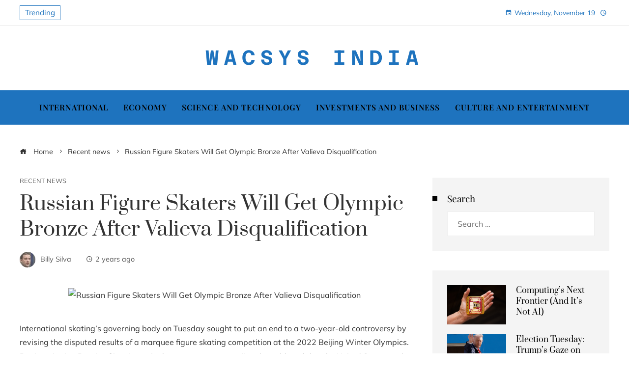

--- FILE ---
content_type: text/html; charset=UTF-8
request_url: https://wacsysindia.com/russian-figure-skaters-will-get-olympic-bronze-after-valieva-disqualification/
body_size: 14794
content:
<!DOCTYPE html><html lang="en-US"><head><script data-no-optimize="1">var litespeed_docref=sessionStorage.getItem("litespeed_docref");litespeed_docref&&(Object.defineProperty(document,"referrer",{get:function(){return litespeed_docref}}),sessionStorage.removeItem("litespeed_docref"));</script> <meta charset="UTF-8"><meta name="viewport" content="width=device-width, initial-scale=1"><link rel="profile" href="https://gmpg.org/xfn/11"><link rel="pingback" href="https://wacsysindia.com/xmlrpc.php"><meta name='robots' content='index, follow, max-image-preview:large, max-snippet:-1, max-video-preview:-1' /><title>Russian Figure Skaters Will Get Olympic Bronze After Valieva Disqualification</title><meta name="description" content="International skating’s governing body on Tuesday sought to put an end to a two-year-old controversy by revising the disputed results of a marquee figure" /><link rel="canonical" href="https://wacsysindia.com/russian-figure-skaters-will-get-olympic-bronze-after-valieva-disqualification/" /><meta property="og:locale" content="en_US" /><meta property="og:type" content="article" /><meta property="og:title" content="Russian Figure Skaters Will Get Olympic Bronze After Valieva Disqualification" /><meta property="og:description" content="International skating’s governing body on Tuesday sought to put an end to a two-year-old controversy by revising the disputed results of a marquee figure" /><meta property="og:url" content="https://wacsysindia.com/russian-figure-skaters-will-get-olympic-bronze-after-valieva-disqualification/" /><meta property="og:site_name" content="Wacsys india" /><meta property="article:published_time" content="2024-01-30T17:50:01+00:00" /><meta property="og:image" content="https://static01.nyt.com/images/2024/01/30/multimedia/30olympics-skating-cwbg/30olympics-skating-cwbg-facebookJumbo.jpg" /><meta name="author" content="Billy Silva" /><meta name="twitter:card" content="summary_large_image" /><meta name="twitter:image" content="https://static01.nyt.com/images/2024/01/30/multimedia/30olympics-skating-cwbg/30olympics-skating-cwbg-facebookJumbo.jpg" /><meta name="twitter:label1" content="Written by" /><meta name="twitter:data1" content="Billy Silva" /><meta name="twitter:label2" content="Est. reading time" /><meta name="twitter:data2" content="6 minutes" /> <script type="application/ld+json" class="yoast-schema-graph">{"@context":"https://schema.org","@graph":[{"@type":"Article","@id":"https://wacsysindia.com/russian-figure-skaters-will-get-olympic-bronze-after-valieva-disqualification/#article","isPartOf":{"@id":"https://wacsysindia.com/russian-figure-skaters-will-get-olympic-bronze-after-valieva-disqualification/"},"author":{"name":"Billy Silva","@id":"https://wacsysindia.com/#/schema/person/c839cfd9e5446f1cf4f1ad63534ad55f"},"headline":"Russian Figure Skaters Will Get Olympic Bronze After Valieva Disqualification","datePublished":"2024-01-30T17:50:01+00:00","mainEntityOfPage":{"@id":"https://wacsysindia.com/russian-figure-skaters-will-get-olympic-bronze-after-valieva-disqualification/"},"wordCount":1139,"publisher":{"@id":"https://wacsysindia.com/#organization"},"image":["https://static01.nyt.com/images/2024/01/30/multimedia/30olympics-skating-cwbg/30olympics-skating-cwbg-facebookJumbo.jpg"],"thumbnailUrl":"https://static01.nyt.com/images/2024/01/30/multimedia/30olympics-skating-cwbg/30olympics-skating-cwbg-facebookJumbo.jpg","articleSection":["Recent news"],"inLanguage":"en-US"},{"@type":"WebPage","@id":"https://wacsysindia.com/russian-figure-skaters-will-get-olympic-bronze-after-valieva-disqualification/","url":"https://wacsysindia.com/russian-figure-skaters-will-get-olympic-bronze-after-valieva-disqualification/","name":"Russian Figure Skaters Will Get Olympic Bronze After Valieva Disqualification","isPartOf":{"@id":"https://wacsysindia.com/#website"},"primaryImageOfPage":"https://static01.nyt.com/images/2024/01/30/multimedia/30olympics-skating-cwbg/30olympics-skating-cwbg-facebookJumbo.jpg","image":["https://static01.nyt.com/images/2024/01/30/multimedia/30olympics-skating-cwbg/30olympics-skating-cwbg-facebookJumbo.jpg"],"thumbnailUrl":"https://static01.nyt.com/images/2024/01/30/multimedia/30olympics-skating-cwbg/30olympics-skating-cwbg-facebookJumbo.jpg","datePublished":"2024-01-30T17:50:01+00:00","description":"International skating’s governing body on Tuesday sought to put an end to a two-year-old controversy by revising the disputed results of a marquee figure","breadcrumb":{"@id":"https://wacsysindia.com/russian-figure-skaters-will-get-olympic-bronze-after-valieva-disqualification/#breadcrumb"},"inLanguage":"en-US","potentialAction":[{"@type":"ReadAction","target":["https://wacsysindia.com/russian-figure-skaters-will-get-olympic-bronze-after-valieva-disqualification/"]}]},{"@type":"ImageObject","inLanguage":"en-US","@id":"https://wacsysindia.com/russian-figure-skaters-will-get-olympic-bronze-after-valieva-disqualification/#primaryimage","url":"https://static01.nyt.com/images/2024/01/30/multimedia/30olympics-skating-cwbg/30olympics-skating-cwbg-facebookJumbo.jpg","contentUrl":"https://static01.nyt.com/images/2024/01/30/multimedia/30olympics-skating-cwbg/30olympics-skating-cwbg-facebookJumbo.jpg"},{"@type":"BreadcrumbList","@id":"https://wacsysindia.com/russian-figure-skaters-will-get-olympic-bronze-after-valieva-disqualification/#breadcrumb","itemListElement":[{"@type":"ListItem","position":1,"name":"Home","item":"https://wacsysindia.com/"},{"@type":"ListItem","position":2,"name":"Blog","item":"https://wacsysindia.com/blog/"},{"@type":"ListItem","position":3,"name":"Russian Figure Skaters Will Get Olympic Bronze After Valieva Disqualification"}]},{"@type":"WebSite","@id":"https://wacsysindia.com/#website","url":"https://wacsysindia.com/","name":"Wacsys india","description":"Catch Up on Today&#039;s Headlines and Top News Stories.","publisher":{"@id":"https://wacsysindia.com/#organization"},"potentialAction":[{"@type":"SearchAction","target":{"@type":"EntryPoint","urlTemplate":"https://wacsysindia.com/?s={search_term_string}"},"query-input":{"@type":"PropertyValueSpecification","valueRequired":true,"valueName":"search_term_string"}}],"inLanguage":"en-US"},{"@type":"Organization","@id":"https://wacsysindia.com/#organization","name":"Wacsys india","url":"https://wacsysindia.com/","logo":{"@type":"ImageObject","inLanguage":"en-US","@id":"https://wacsysindia.com/#/schema/logo/image/","url":"","contentUrl":"","caption":"Wacsys india"},"image":{"@id":"https://wacsysindia.com/#/schema/logo/image/"}},{"@type":"Person","@id":"https://wacsysindia.com/#/schema/person/c839cfd9e5446f1cf4f1ad63534ad55f","name":"Billy Silva","image":{"@type":"ImageObject","inLanguage":"en-US","@id":"https://wacsysindia.com/#/schema/person/image/","url":"https://wacsysindia.com/wp-content/uploads/2023/05/cropped-descarga-96x96.jpg","contentUrl":"https://wacsysindia.com/wp-content/uploads/2023/05/cropped-descarga-96x96.jpg","caption":"Billy Silva"},"sameAs":["https://wacsysindia.com"]}]}</script> <link rel='dns-prefetch' href='//www.googletagmanager.com' /><link rel='dns-prefetch' href='//fonts.googleapis.com' /><link rel="alternate" type="application/rss+xml" title="Wacsys india &raquo; Feed" href="https://wacsysindia.com/feed/" /><link data-optimized="2" rel="stylesheet" href="https://wacsysindia.com/wp-content/litespeed/css/9e2037cfa48230320dc26327835004ee.css?ver=e8147" /> <script type="litespeed/javascript" data-src="https://wacsysindia.com/wp-includes/js/jquery/jquery.min.js" id="jquery-core-js"></script> 
 <script type="litespeed/javascript" data-src="https://www.googletagmanager.com/gtag/js?id=GT-5NG9SG3H" id="google_gtagjs-js"></script> <script id="google_gtagjs-js-after" type="litespeed/javascript">window.dataLayer=window.dataLayer||[];function gtag(){dataLayer.push(arguments)}
gtag("set","linker",{"domains":["wacsysindia.com"]});gtag("js",new Date());gtag("set","developer_id.dZTNiMT",!0);gtag("config","GT-5NG9SG3H")</script> <link rel="https://api.w.org/" href="https://wacsysindia.com/wp-json/" /><link rel="alternate" title="JSON" type="application/json" href="https://wacsysindia.com/wp-json/wp/v2/posts/4032" /><link rel="EditURI" type="application/rsd+xml" title="RSD" href="https://wacsysindia.com/xmlrpc.php?rsd" /><meta name="generator" content="WordPress 6.8.2" /><link rel='shortlink' href='https://wacsysindia.com/?p=4032' /><link rel="alternate" title="oEmbed (JSON)" type="application/json+oembed" href="https://wacsysindia.com/wp-json/oembed/1.0/embed?url=https%3A%2F%2Fwacsysindia.com%2Frussian-figure-skaters-will-get-olympic-bronze-after-valieva-disqualification%2F" /><link rel="alternate" title="oEmbed (XML)" type="text/xml+oembed" href="https://wacsysindia.com/wp-json/oembed/1.0/embed?url=https%3A%2F%2Fwacsysindia.com%2Frussian-figure-skaters-will-get-olympic-bronze-after-valieva-disqualification%2F&#038;format=xml" /><meta name="generator" content="Site Kit by Google 1.162.1" /><link rel="icon" href="https://wacsysindia.com/wp-content/uploads/2025/09/cropped-Favicon-iguarde-32x32.png" sizes="32x32" /><link rel="icon" href="https://wacsysindia.com/wp-content/uploads/2025/09/cropped-Favicon-iguarde-192x192.png" sizes="192x192" /><link rel="apple-touch-icon" href="https://wacsysindia.com/wp-content/uploads/2025/09/cropped-Favicon-iguarde-180x180.png" /><meta name="msapplication-TileImage" content="https://wacsysindia.com/wp-content/uploads/2025/09/cropped-Favicon-iguarde-270x270.png" /> <script type="application/ld+json">{"@context":"https://schema.org","@graph":[{"@type":"ImageObject","@id":"https://static01.nyt.com/images/2024/01/30/multimedia/30olympics-skating-cwbg/30olympics-skating-cwbg-facebookJumbo.jpg","url":"https://static01.nyt.com/images/2024/01/30/multimedia/30olympics-skating-cwbg/30olympics-skating-cwbg-facebookJumbo.jpg","contentUrl":"https://static01.nyt.com/images/2024/01/30/multimedia/30olympics-skating-cwbg/30olympics-skating-cwbg-facebookJumbo.jpg","mainEntityOfPage":"https://wacsysindia.com/russian-figure-skaters-will-get-olympic-bronze-after-valieva-disqualification/"}]}</script> <link rel="preload" as="image" href="https://static01.nyt.com/images/2024/01/30/multimedia/30olympics-skating-cwbg/30olympics-skating-cwbg-facebookJumbo.jpg"><link rel="preload" as="image" href="https://www.aircraftvaluenews.com/wp-content/uploads/2025/03/AVN-03-24-25-PHOTO-3.jpg"><link rel="preload" as="image" href="https://images.euronews.com/articles/stories/09/53/29/36/1536x864_cmsv2_8cac6740-da8e-5ba7-8be1-cff0ffb96dae-9532936.jpg"><link rel="preload" as="image" href="https://s.france24.com/media/display/2f2a7f44-b8b5-11f0-8e4a-005056bf30b7/w:1280/p:16x9/4b8d3814f817aa39e0032424fd4c31146dbd339d.jpg"><link rel="preload" as="image" href="https://cdn.mos.cms.futurecdn.net/9ayXnZHp5fEvkfXgeVeQn.jpg"><link rel="preload" as="image" href="https://prod-dk-guestposting-static.doctorkeyword.app/protest-in-bangkalan-indonesia-against-authorities-GP-8369.jpeg"><link rel="preload" as="image" href="https://media-cldnry.s-nbcnews.com/image/upload/rockcms/2025-10/251008-Sebastien-Lecornu-r-e49775.jpg"><link rel="preload" as="image" href="https://media-cldnry.s-nbcnews.com/image/upload/mpx/2704722219/2025_10/f_mo_lon_gaza_before_after_251006.00_00_11_22.Still001-op1hd4.jpg"><link rel="preload" as="image" href="https://www.rte.ie/images/00234989-1600.jpg"><link rel="preload" as="image" href="https://stpltrsrcscmnprdwus001.blob.core.windows.net/rsrcs/cq/images/new-nato-cqresrre20240906/1000020240906-photo1.webp"><link rel="preload" as="image" href="https://prod-dk-guestposting-static.doctorkeyword.app/man-with-chatgpt-in-laptop-GP-10198.jpeg"></head><body data-rsssl=1 id="ht-body" class="wp-singular post-template-default single single-post postid-4032 single-format-standard wp-embed-responsive wp-theme-viral-pro group-blog ht-right-sidebar ht-single-layout1 ht-top-header-on ht-sticky-header ht-sticky-sidebar ht-wide ht-header-style2 ht-sidebar-style3 ht-thumb-zoom-in ht-block-title-style5"><div id="ht-page"><header id="ht-masthead" class="ht-site-header ht-header-two hover-style9 ht-tagline-inline-logo ht-top-bottom-border" ><div class="ht-top-header"><div class="ht-container"><div class="ht-th-left th-ticker"><div class="vl-header-ticker">
<span class="vl-header-ticker-title">
Trending                </span><div class="vl-header-ticker-carousel"><div class="owl-carousel">
<a href="https://wacsysindia.com/exploring-mars-nasas-unprecedented-winding-mission/">Exploring Mars: NASA&#8217;s Unprecedented Winding Mission</a><a href="https://wacsysindia.com/corporate-social-responsibility-the-uns-perspective/">Corporate Social Responsibility: The UN&#8217;s Perspective</a><a href="https://wacsysindia.com/chinas-influence-europes-worry-over-electric-buses/">China&#8217;s Influence: Europe&#8217;s Worry Over Electric Buses</a><a href="https://wacsysindia.com/exploring-robert-hookes-cell-observations/">Exploring Robert Hooke&#8217;s Cell Observations</a><a href="https://wacsysindia.com/what-to-expect-from-trumps-2000-tariff-rebate-checks/">What to Expect from Trump&#8217;s $2,000 Tariff Rebate Checks</a></div></div></div></div><div class="ht-th-right th-date">
<span><i class="mdi mdi-calendar"></i>Wednesday, November 19</span><span><i class="mdi mdi-clock-time-four-outline"></i><span class="vl-time"></span></span></div></div></div><div class="ht-middle-header"><div class="ht-container"><div class="ht-middle-header-left"></div><div id="ht-site-branding" ><div class="ht-site-title-tagline"><p class="ht-site-title"><a href="https://wacsysindia.com/" rel="home">Wacsys india</a></p></div></div><div class="ht-middle-header-right"><div class="ht-search-button" ><a href="#"><i class="icofont-search-1"></i></a></div></div></div></div><div class="ht-header"><div class="ht-container"><nav id="ht-site-navigation" class="ht-main-navigation" ><div class="ht-menu ht-clearfix"><ul id="menu-menu-1" class="ht-clearfix"><li id="menu-item-8480" class="menu-item menu-item-type-taxonomy menu-item-object-category menu-item-8480"><a href="https://wacsysindia.com/international/" class="menu-link"><span class="mm-menu-title">International</span></a></li><li id="menu-item-40" class="menu-item menu-item-type-taxonomy menu-item-object-category menu-item-40"><a href="https://wacsysindia.com/economy/" class="menu-link"><span class="mm-menu-title">Economy</span></a></li><li id="menu-item-6002" class="menu-item menu-item-type-taxonomy menu-item-object-category menu-item-6002"><a href="https://wacsysindia.com/technology/" class="menu-link"><span class="mm-menu-title">Science and Technology</span></a></li><li id="menu-item-8479" class="menu-item menu-item-type-taxonomy menu-item-object-category menu-item-8479"><a href="https://wacsysindia.com/business/" class="menu-link"><span class="mm-menu-title">Investments and Business</span></a></li><li id="menu-item-8581" class="menu-item menu-item-type-taxonomy menu-item-object-category menu-item-8581"><a href="https://wacsysindia.com/culture/" class="menu-link"><span class="mm-menu-title">Culture and Entertainment</span></a></li></ul></div><div id="ht-mobile-menu" class="menu-menu-1-container"><div class="menu-collapser" ><div class="collapse-button"><span class="icon-bar"></span><span class="icon-bar"></span><span class="icon-bar"></span></div></div><ul id="ht-responsive-menu" class="menu"><li class="menu-item menu-item-type-taxonomy menu-item-object-category menu-item-8480"><a href="https://wacsysindia.com/international/" class="menu-link"><span class="mm-menu-title">International</span></a></li><li class="menu-item menu-item-type-taxonomy menu-item-object-category menu-item-40"><a href="https://wacsysindia.com/economy/" class="menu-link"><span class="mm-menu-title">Economy</span></a></li><li class="menu-item menu-item-type-taxonomy menu-item-object-category menu-item-6002"><a href="https://wacsysindia.com/technology/" class="menu-link"><span class="mm-menu-title">Science and Technology</span></a></li><li class="menu-item menu-item-type-taxonomy menu-item-object-category menu-item-8479"><a href="https://wacsysindia.com/business/" class="menu-link"><span class="mm-menu-title">Investments and Business</span></a></li><li class="menu-item menu-item-type-taxonomy menu-item-object-category menu-item-8581"><a href="https://wacsysindia.com/culture/" class="menu-link"><span class="mm-menu-title">Culture and Entertainment</span></a></li></ul></div></nav></div></div></header><div id="ht-content" class="ht-site-content ht-clearfix"><div class="ht-main-content ht-container"><nav role="navigation" aria-label="Breadcrumbs" class="breadcrumb-trail breadcrumbs" itemprop="breadcrumb"><ul class="trail-items" itemscope itemtype="http://schema.org/BreadcrumbList"><meta name="numberOfItems" content="3" /><meta name="itemListOrder" content="Ascending" /><li itemprop="itemListElement" itemscope itemtype="http://schema.org/ListItem" class="trail-item trail-begin"><a href="https://wacsysindia.com/" rel="home" itemprop="item"><span itemprop="name"><i class="icofont-home"></i> Home</span></a><meta itemprop="position" content="1" /></li><li itemprop="itemListElement" itemscope itemtype="http://schema.org/ListItem" class="trail-item"><a href="https://wacsysindia.com/recent-news/" itemprop="item"><span itemprop="name">Recent news</span></a><meta itemprop="position" content="2" /></li><li itemprop="itemListElement" itemscope itemtype="http://schema.org/ListItem" class="trail-item trail-end"><span itemprop="name">Russian Figure Skaters Will Get Olympic Bronze After Valieva Disqualification</span><meta itemprop="position" content="3" /></li></ul></nav><div class="ht-site-wrapper"><div id="primary" class="content-area"><article id="post-4032" class="post-4032 post type-post status-publish format-standard has-post-thumbnail hentry category-recent-news" ><div class="entry-header"><div class="single-entry-category"><a href="https://wacsysindia.com/recent-news/" rel="category tag">Recent news</a></div><h1 class="entry-title">Russian Figure Skaters Will Get Olympic Bronze After Valieva Disqualification</h1><div class="single-entry-meta">
<span class="entry-author"> <img data-lazyloaded="1" src="[data-uri]" alt='Avatar photo' data-src='https://wacsysindia.com/wp-content/uploads/2023/05/cropped-descarga-32x32.jpg' data-srcset='https://wacsysindia.com/wp-content/uploads/2023/05/cropped-descarga-64x64.jpg 2x' class='avatar avatar-32 photo' height='32' width='32' decoding='async'/><span class="author vcard">Billy Silva</span></span><span class="entry-post-date"><i class="mdi mdi-clock-time-four-outline"></i><time class="entry-date published updated" datetime="2024-01-30T17:50:01+00:00">2 years ago</time></span></div></div><div class="entry-wrapper"><figure class="single-entry-link">
<img data-lazyloaded="1" src="[data-uri]" post-id="4032" fifu-featured="1" width="800" height="500" data-src="https://static01.nyt.com/images/2024/01/30/multimedia/30olympics-skating-cwbg/30olympics-skating-cwbg-facebookJumbo.jpg" class="attachment-viral-pro-800x500 size-viral-pro-800x500 wp-post-image" alt="Russian Figure Skaters Will Get Olympic Bronze After Valieva Disqualification" title="Russian Figure Skaters Will Get Olympic Bronze After Valieva Disqualification" title="Russian Figure Skaters Will Get Olympic Bronze After Valieva Disqualification" decoding="async" fetchpriority="high" /></figure><div class="entry-content"><div><div class="css-53u6y8"><p class="css-at9mc1 evys1bk0">International skating’s governing body on Tuesday sought to put an end to a two-year-old controversy by revising the disputed results of a marquee figure skating competition at the 2022 Beijing Winter Olympics. But in stripping Russia of its victory in the team event, awarding the gold medal to the United States and denying Canada the bronze it had been expecting, the sport may have only set the stage for yet another protracted legal fight.</p><p class="css-at9mc1 evys1bk0">The revised finishes were announced by the skating body, the International Skating Union, one day after the teenage Russian star Kamila Valieva was banned for four years for doping. Disqualifying Valieva, a 15-year-old prodigy who had led Russia to an apparent victory, had the most immediate effect on the Olympic team standings: elevating the U.S. to gold and Japan to silver, while, surprisingly, dropping Russia just enough that it could still claim the bronze.</p><p class="css-at9mc1 evys1bk0">Within hours, Russia’s Olympic committee, already <a class="css-yywogo" href="https://olympic.ru/news/breaking-news/ofitsialnoe-zayavlenie-okr-17/" title="" rel="noopener noreferrer" target="_blank">furious</a> about Valieva’s ban, announced that it would appeal any outcome that denied it the team gold. Canadian officials <a class="css-yywogo" href="https://skatecanada.ca/2024/01/skate-canadas-response-to-the-isus-statement-regarding-the-awarding-of-medals-for-the-2022-beijing-olympic-games-figure-skating-team-competition/" title="" rel="noopener noreferrer" target="_blank">quickly threatened to appeal the ruling as well</a>. That left skating officials and the International Olympic Committee, which had chosen not to award medals in the team event until Valieva’s doping case was resolved, wondering how they could at last arrange a “dignified Olympic medal ceremony” for an ugly dispute that appeared nowhere near its end.</p><p class="css-at9mc1 evys1bk0">The decision to allow Russia to earn a medal despite the presence of an athlete convicted of doping raised yet more questions about Russia’s influence over top sports bodies. It also highlighted the inability of global sports to enforce rules on doping and to punish athletes and countries in a timely manner.</p></div><aside class="css-ew4tgv" aria-label="companion column"/></div><div><div class="css-53u6y8"><p class="css-at9mc1 evys1bk0">Critics have for years accused the I.O.C. of taking a soft approach on Russia by issuing tough-sounding sanctions that still allowed Russian athletes and teams to take part in competitions like the Olympics. Others noted that Russia’s antidoping agency was itself banned when it conducted the initial investigation into Valieva’s positive test.</p><p class="css-at9mc1 evys1bk0">“It’s unimaginable that a young woman, Valieva, is thrown under the bus with a four-year sanction, but Russia is allowed to keep Olympic glory with the bronze,” Travis Tygart, the chief executive of the United States Anti-Doping Agency, said. “It reeks of political favoritism, and there is lots of explaining to do, as athletes deserve answers.”</p><p class="css-at9mc1 evys1bk0">Now, rather than a neat resolution to a scandal that has already dragged on for two years, figure skating — and the Olympic movement — faces the prospect of new questions about doping and its consequences, and new appeals to the Court of Arbitration for Sport that could take months, or even years, to resolve.</p></div><aside class="css-ew4tgv" aria-label="companion column"/></div><div><div class="css-53u6y8"><p class="css-at9mc1 evys1bk0">In revising the results on Tuesday, the skating union said that it had disqualified Valieva and dismissed all the points and results she had posted in competitions that took place after she had submitted a positive sample to drug testers on Christmas Day in 2021. The most high-profile of those was the Beijing Olympics weeks later, and the team event that took place early in the Games.</p></div><aside class="css-ew4tgv" aria-label="companion column"/></div><div><div class="css-53u6y8"><p class="css-at9mc1 evys1bk0">Her disqualification lifted the United States into first place, Japan into second and dropped Russia to third.</p><p class="css-at9mc1 evys1bk0">But in a curious bit of math, the I.S.U. <a class="css-yywogo" href="https://www.isu.org/isu-news/news/145-news/14898-isu-statement-decision-of-cas-kamila-valieva-roc2?templateParam=15" title="" rel="noopener noreferrer" target="_blank">adjusted only the final points totals</a> for each team, and did not reallocate the 20 points Valieva relinquished to the other women’s competitors. Without the two extra points it believed it should have received from improved finishes in the women’s short and long programs, Canada was left in fourth place — a single point behind Russia’s adjusted total.</p><p class="css-at9mc1 evys1bk0">Canada’s skating federation said it was “<a class="css-yywogo" href="https://skatecanada.ca/2024/01/skate-canadas-response-to-the-isus-statement-regarding-the-awarding-of-medals-for-the-2022-beijing-olympic-games-figure-skating-team-competition/" title="" rel="noopener noreferrer" target="_blank">extremely disappointed</a>” and that it would “consider all options to appeal this decision.” It cited <a class="css-yywogo" href="https://www.isu.org/figure-skating/rules/fsk-regulations-rules/file" title="" rel="noopener noreferrer" target="_blank">a provision buried deep in skating’s rules</a> that says competitors “who initially placed lower than the disqualified Competitor(s) will move up accordingly in their placement(s).”</p><p class="css-at9mc1 evys1bk0">The Russian Olympic committee, meanwhile, said it was <a class="css-yywogo" href="https://olympic.ru/news/breaking-news/ofitsialnoe-zayavlenie-okr-18/" title="" rel="noopener noreferrer" target="_blank">already preparing paperwork to appeal</a> any reallocation of the team medals. In a previous statement on Monday, it had cast doubt on the “objectivity and impartiality” of the court that had banned Valieva, and like Canada pointed to skating’s rule book to fortify its position.</p><p class="css-at9mc1 evys1bk0">According to those rules, <a class="css-yywogo" href="https://olympic.ru/news/breaking-news/ofitsialnoe-zayavlenie-okr-17/" title="" rel="noopener noreferrer" target="_blank">Russia said</a>, “the results of team competitions at the 2022 Olympic Winter Games do not depend on the outcome of the consideration of the individual case of Kamila Valieva, and the awards won by our team in Beijing cannot be legally subject to review.”</p></div><aside class="css-ew4tgv" aria-label="companion column"/></div><div><div class="css-53u6y8"><p class="css-at9mc1 evys1bk0">Tuesday’s announcement also stripped Valieva of any results she achieved in the period in which she was ineligible, including not only the team event but also her fourth-place finish in the singles event in Beijing and her victory in the 2022 European championships.</p><p class="css-at9mc1 evys1bk0">Her four-year ban will end in December 2025, just in time to allow her to compete in the next Olympics, in February 2026 in Italy.</p></div><aside class="css-ew4tgv" aria-label="companion column"/></div><div><div class="css-53u6y8"><p class="css-at9mc1 evys1bk0">A Kremlin spokesman, Dmitri S. Peskov, on Monday ridiculed Valieva’s ban as a “politicized decision.” On Tuesday, he broadened his criticisms, suggesting that any result that took the gold away from Russia was unacceptable.</p><p class="css-at9mc1 evys1bk0">“We don’t agree with these decisions, neither by the court nor by the federation,” he said. “We don’t accept them.”</p></div><aside class="css-ew4tgv" aria-label="companion column"/></div><div><div class="css-53u6y8"><p class="css-at9mc1 evys1bk0">He added: “Upon their return from China, from the Olympics, these athletes were honored as Olympic champions. We are convinced that for us they will always remain Olympic champions. No matter what decisions were made in this regard, even unfair ones.”</p><p class="css-at9mc1 evys1bk0">The I.S.U., the skating governing body, said Tuesday that it would coordinate with the International Olympic Committee on the next steps in implementing its decision — essentially the long-delayed awarding of the medals from the team competition to the athletes who earned them.</p><p class="css-at9mc1 evys1bk0">The medals themselves remain in limbo. Unclear at the time about who had actually won what, the I.O.C. took the unprecedented step of retaining possession of the team golds, silvers and bronzes that were to be awarded in Beijing. It was the first time in Olympic history that medals were not awarded in a completed event.</p><p class="css-at9mc1 evys1bk0">United States Olympic officials said Tuesday that they would press to have its team’s gold medals awarded regardless of what is happening with Russia or Canada, or any appeals. “There’s no reason for any delay,” said Sarah Hirshland, the chief executive of the United States Olympic and Paralympic Committee. “We are focused on getting those medals to Team USA.”</p><p class="css-at9mc1 evys1bk0">Ms. Hirshland said the U.S. skaters had hoped to receive their medals at the Paris Olympics this summer. “That would be a dream scenario,” said the ice dancer Madison Chock, a member of the American team in Beijing.</p><p class="css-798hid etfikam0">Ivan Nechepurenko and Juliet Macur contributed reporting.</p></div><aside class="css-ew4tgv" aria-label="companion column"/></div></div></div></article><div class="viral-pro-author-info"><div class="viral-pro-author-avatar">
<a href="https://wacsysindia.com/administrator/billy-silva/" rel="author">
<img data-lazyloaded="1" src="[data-uri]" alt='Avatar photo' data-src='https://wacsysindia.com/wp-content/uploads/2023/05/cropped-descarga-100x100.jpg' data-srcset='https://wacsysindia.com/wp-content/uploads/2023/05/cropped-descarga-200x200.jpg 2x' class='avatar avatar-100 photo' height='100' width='100' decoding='async'/>                        </a></div><div class="viral-pro-author-description"><h5>By Billy Silva</h5><div class="viral-pro-author-icons">
<a href="https://wacsysindia.com"><i class="icon_house"></i></a></div></div></div><div class="viral-pro-related-post style4"><h4 class="related-post-title widget-title">You May Also Like</h4><ul class="viral-pro-related-post-wrap"><li><div class="relatedthumb">
<a href="https://wacsysindia.com/sally-rooney-says-fear-of-arrest-stops-her-from-entering-uk/">
<img data-lazyloaded="1" src="[data-uri]" width="360" height="240" alt="Sally Rooney says fear of arrest stops her from entering UK" data-src="https://wacsysindia.com/wp-content/themes/viral-pro/images/placeholder-360x240.jpg"/>                                </a></div><div class="relatedtitle"><h3 class="vl-post-title"><a href="https://wacsysindia.com/sally-rooney-says-fear-of-arrest-stops-her-from-entering-uk/" rel="bookmark" title="Sally Rooney says fear of arrest stops her from entering UK">Sally Rooney says fear of arrest stops her from entering UK</a></h3><div class="vl-post-metas">
<span class="vl-posted-by" ><i class="mdi mdi-account"></i>Billy Silva</span><span class="vl-posted-on" ><i class="mdi mdi-clock-time-four-outline"></i>2 months ago</span></div><div class="related-excerpt">
The acclaimed writer Sally Rooney has announced that she will refrain from visiting the United Kingdom, as she believes her political views and activism might lead to her being det...</div></div></li><li><div class="relatedthumb">
<a href="https://wacsysindia.com/sally-rooney-says-fear-of-arrest-stops-her-from-entering-uk-2/">
<img data-lazyloaded="1" src="[data-uri]" width="360" height="240" alt="Sally Rooney says fear of arrest stops her from entering UK" data-src="https://wacsysindia.com/wp-content/themes/viral-pro/images/placeholder-360x240.jpg"/>                                </a></div><div class="relatedtitle"><h3 class="vl-post-title"><a href="https://wacsysindia.com/sally-rooney-says-fear-of-arrest-stops-her-from-entering-uk-2/" rel="bookmark" title="Sally Rooney says fear of arrest stops her from entering UK">Sally Rooney says fear of arrest stops her from entering UK</a></h3><div class="vl-post-metas">
<span class="vl-posted-by" ><i class="mdi mdi-account"></i>Billy Silva</span><span class="vl-posted-on" ><i class="mdi mdi-clock-time-four-outline"></i>2 months ago</span></div><div class="related-excerpt">
The acclaimed writer Sally Rooney has announced that she will refrain from visiting the United Kingdom, as she believes her political views and activism might lead to her being det...</div></div></li><li><div class="relatedthumb">
<a href="https://wacsysindia.com/sally-rooney-says-fear-of-arrest-stops-her-from-entering-uk-3/">
<img data-lazyloaded="1" src="[data-uri]" width="360" height="240" alt="Sally Rooney says fear of arrest stops her from entering UK" data-src="https://wacsysindia.com/wp-content/themes/viral-pro/images/placeholder-360x240.jpg"/>                                </a></div><div class="relatedtitle"><h3 class="vl-post-title"><a href="https://wacsysindia.com/sally-rooney-says-fear-of-arrest-stops-her-from-entering-uk-3/" rel="bookmark" title="Sally Rooney says fear of arrest stops her from entering UK">Sally Rooney says fear of arrest stops her from entering UK</a></h3><div class="vl-post-metas">
<span class="vl-posted-by" ><i class="mdi mdi-account"></i>Billy Silva</span><span class="vl-posted-on" ><i class="mdi mdi-clock-time-four-outline"></i>2 months ago</span></div><div class="related-excerpt">
The acclaimed writer Sally Rooney has announced that she will refrain from visiting the United Kingdom, as she believes her political views and activism might lead to her being det...</div></div></li><li><div class="relatedthumb">
<a href="https://wacsysindia.com/taraji-p-henson-tiffany-haddish-shine-at-simkhais-latest-collection-dinner-2/">
<img data-lazyloaded="1" src="[data-uri]" width="360" height="240" alt="Taraji P. Henson, Tiffany Haddish Shine at Simkhai’s Latest Collection Dinner" data-src="https://wacsysindia.com/wp-content/themes/viral-pro/images/placeholder-360x240.jpg"/>                                </a></div><div class="relatedtitle"><h3 class="vl-post-title"><a href="https://wacsysindia.com/taraji-p-henson-tiffany-haddish-shine-at-simkhais-latest-collection-dinner-2/" rel="bookmark" title="Taraji P. Henson, Tiffany Haddish Shine at Simkhai’s Latest Collection Dinner">Taraji P. Henson, Tiffany Haddish Shine at Simkhai’s Latest Collection Dinner</a></h3><div class="vl-post-metas">
<span class="vl-posted-by" ><i class="mdi mdi-account"></i>Billy Silva</span><span class="vl-posted-on" ><i class="mdi mdi-clock-time-four-outline"></i>2 months ago</span></div><div class="related-excerpt">
Fashion events typically conclude with clapping, but this season, the festivities continued well past the catwalk. Taraji P. Henson and Tiffany Haddish added celebrity allure and e...</div></div></li></ul></div></div><div id="secondary" class="widget-area" ><div class="theiaStickySidebar"><aside id="search-2" class="widget widget_search"><h4 class="widget-title">Search</h4><form role="search" method="get" class="search-form" action="https://wacsysindia.com/">
<label>
<span class="screen-reader-text">Search for:</span>
<input type="search" class="search-field" placeholder="Search &hellip;" value="" name="s" />
</label>
<input type="submit" class="search-submit" value="Search" /></form></aside><aside id="viral_pro_category_post_list-7" class="widget widget-no-title widget_viral_pro_category_post_list"><div class="ht-post-listing style2"><div class="ht-post-list ht-clearfix"><div class="ht-pl-image">
<a href="https://wacsysindia.com/computings-next-frontier-and-its-not-ai/">
<img data-lazyloaded="1" src="[data-uri]" width="2560" height="1708" post-id="11583" fifu-featured="1" alt="A seismic shift in computing is on the horizon (and it’s not AI)" title="A seismic shift in computing is on the horizon (and it’s not AI)" data-src="https://www.aircraftvaluenews.com/wp-content/uploads/2025/03/AVN-03-24-25-PHOTO-3.jpg"/>                        </a></div><div class="ht-pl-content"><h3 class="ht-pl-title vl-post-title" >
<a href="https://wacsysindia.com/computings-next-frontier-and-its-not-ai/">
Computing&#8217;s Next Frontier (And It&#8217;s Not AI)                            </a></h3></div></div><div class="ht-post-list ht-clearfix"><div class="ht-pl-image">
<a href="https://wacsysindia.com/election-tuesday-trumps-gaze-on-2022-midterms/">
<img data-lazyloaded="1" src="[data-uri]" width="1536" height="864" post-id="11544" fifu-featured="1" alt="As Trump awaits an early verdict with Tuesday’s elections, next year’s midterms are already on his mind" title="As Trump awaits an early verdict with Tuesday’s elections, next year’s midterms are already on his mind" data-src="https://images.euronews.com/articles/stories/09/53/29/36/1536x864_cmsv2_8cac6740-da8e-5ba7-8be1-cff0ffb96dae-9532936.jpg"/>                        </a></div><div class="ht-pl-content"><h3 class="ht-pl-title vl-post-title" >
<a href="https://wacsysindia.com/election-tuesday-trumps-gaze-on-2022-midterms/">
Election Tuesday: Trump&#8217;s Gaze on 2022 Midterms                            </a></h3></div></div><div class="ht-post-list ht-clearfix"><div class="ht-pl-image">
<a href="https://wacsysindia.com/train-employee-drivers-bravery-in-england-stabbing-recognized/">
<img data-lazyloaded="1" src="[data-uri]" width="1280" height="720" post-id="11538" fifu-featured="1" alt="Heroic actions of train employee and driver saved many lives in England stabbing attack, police say" title="Heroic actions of train employee and driver saved many lives in England stabbing attack, police say" data-src="https://s.france24.com/media/display/2f2a7f44-b8b5-11f0-8e4a-005056bf30b7/w:1280/p:16x9/4b8d3814f817aa39e0032424fd4c31146dbd339d.jpg"/>                        </a></div><div class="ht-pl-content"><h3 class="ht-pl-title vl-post-title" >
<a href="https://wacsysindia.com/train-employee-drivers-bravery-in-england-stabbing-recognized/">
Train Employee &#038; Driver&#8217;s Bravery in England Stabbing Recognized                            </a></h3></div></div><div class="ht-post-list ht-clearfix"><div class="ht-pl-image">
<a href="https://wacsysindia.com/how-does-elon-musk-influence-global-politics/">
<img data-lazyloaded="1" src="[data-uri]" width="1080" height="1082" post-id="11476" fifu-featured="1" alt="Elon Musk Reveals Photos of Tesla Roadster Launching on Falcon ..." title="Elon Musk Reveals Photos of Tesla Roadster Launching on Falcon ..." data-src="https://cdn.mos.cms.futurecdn.net/9ayXnZHp5fEvkfXgeVeQn.jpg"/>                        </a></div><div class="ht-pl-content"><h3 class="ht-pl-title vl-post-title" >
<a href="https://wacsysindia.com/how-does-elon-musk-influence-global-politics/">
How does Elon Musk influence global politics?                            </a></h3></div></div><div class="ht-post-list ht-clearfix"><div class="ht-pl-image">
<a href="https://wacsysindia.com/the-gaza-war-and-its-ramifications-for-middle-east-security/">
<img data-lazyloaded="1" src="[data-uri]" width="1200" height="676" post-id="11470" fifu-featured="1" alt="protest in bangkalan indonesia against authorities" title="protest in bangkalan indonesia against authorities" data-src="https://prod-dk-guestposting-static.doctorkeyword.app/protest-in-bangkalan-indonesia-against-authorities-GP-8369.jpeg"/>                        </a></div><div class="ht-pl-content"><h3 class="ht-pl-title vl-post-title" >
<a href="https://wacsysindia.com/the-gaza-war-and-its-ramifications-for-middle-east-security/">
The Gaza War and its Ramifications for Middle East Security                            </a></h3></div></div><div class="ht-post-list ht-clearfix"><div class="ht-pl-image">
<a href="https://wacsysindia.com/after-sebastien-lecornus-fall-all-eyes-on-macrons-next-move-with-france-in-political-turmoil/">
<img data-lazyloaded="1" src="[data-uri]" width="1500" height="1000" post-id="11443" fifu-featured="1" alt="After Sébastien Lecornu's fall, all eyes on Macron's next move with France in political turmoil" title="After Sébastien Lecornu&#039;s fall, all eyes on Macron&#039;s next move with France in political turmoil" data-src="https://media-cldnry.s-nbcnews.com/image/upload/rockcms/2025-10/251008-Sebastien-Lecornu-r-e49775.jpg"/>                        </a></div><div class="ht-pl-content"><h3 class="ht-pl-title vl-post-title" >
<a href="https://wacsysindia.com/after-sebastien-lecornus-fall-all-eyes-on-macrons-next-move-with-france-in-political-turmoil/">
After Sébastien Lecornu&#8217;s fall, all eyes on Macron&#8217;s next move with France in political turmoil                            </a></h3></div></div><div class="ht-post-list ht-clearfix"><div class="ht-pl-image">
<a href="https://wacsysindia.com/satellite-images-show-massive-destruction-across-the-gaza-strip/">
<img data-lazyloaded="1" src="[data-uri]" width="1920" height="1080" post-id="11440" fifu-featured="1" alt="Satellite images reveal extent of destruction in the Gaza Strip" title="Satellite images reveal extent of destruction in the Gaza Strip" data-src="https://media-cldnry.s-nbcnews.com/image/upload/mpx/2704722219/2025_10/f_mo_lon_gaza_before_after_251006.00_00_11_22.Still001-op1hd4.jpg"/>                        </a></div><div class="ht-pl-content"><h3 class="ht-pl-title vl-post-title" >
<a href="https://wacsysindia.com/satellite-images-show-massive-destruction-across-the-gaza-strip/">
Satellite images show massive destruction across the Gaza Strip                            </a></h3></div></div><div class="ht-post-list ht-clearfix"><div class="ht-pl-image">
<a href="https://wacsysindia.com/german-police-granted-authority-to-shoot-down-drones/">
<img data-lazyloaded="1" src="[data-uri]" width="1600" height="900" post-id="11437" fifu-featured="1" alt="Germany to allow police to shoot down drones" title="Germany to allow police to shoot down drones" data-src="https://www.rte.ie/images/00234989-1600.jpg"/>                        </a></div><div class="ht-pl-content"><h3 class="ht-pl-title vl-post-title" >
<a href="https://wacsysindia.com/german-police-granted-authority-to-shoot-down-drones/">
German police granted authority to shoot down drones                            </a></h3></div></div><div class="ht-post-list ht-clearfix"><div class="ht-pl-image">
<a href="https://wacsysindia.com/how-does-the-conflict-between-serbia-and-kosovo-impact-the-region/">
<img data-lazyloaded="1" src="[data-uri]" width="1500" height="1049" post-id="11389" fifu-featured="1" alt="CQ Researcher - The New NATO" title="CQ Researcher - The New NATO" data-src="https://stpltrsrcscmnprdwus001.blob.core.windows.net/rsrcs/cq/images/new-nato-cqresrre20240906/1000020240906-photo1.webp"/>                        </a></div><div class="ht-pl-content"><h3 class="ht-pl-title vl-post-title" >
<a href="https://wacsysindia.com/how-does-the-conflict-between-serbia-and-kosovo-impact-the-region/">
How does the conflict between Serbia and Kosovo impact the region?                            </a></h3></div></div><div class="ht-post-list ht-clearfix"><div class="ht-pl-image">
<a href="https://wacsysindia.com/how-can-entrepreneurs-leverage-artificial-intelligence-for-growth/">
<img data-lazyloaded="1" src="[data-uri]" width="1200" height="800" post-id="11392" fifu-featured="1" alt="man with chatgpt in laptop" title="man with chatgpt in laptop" data-src="https://prod-dk-guestposting-static.doctorkeyword.app/man-with-chatgpt-in-laptop-GP-10198.jpeg"/>                        </a></div><div class="ht-pl-content"><h3 class="ht-pl-title vl-post-title" >
<a href="https://wacsysindia.com/how-can-entrepreneurs-leverage-artificial-intelligence-for-growth/">
How can entrepreneurs leverage artificial intelligence for growth?                            </a></h3></div></div></div></aside></div></div></div></div></div><footer id="ht-colophon" class="ht-site-footer col-1-1" ><div class="ht-bottom-footer"><div class="ht-container"><div class="ht-site-info">
© 2020 Wacsysindia. All Right Reserved.</div></div></div></footer></div><div id="ht-back-top"  class="ht-st-right ht-st-stacked ht-hide"><i class="arrow_up"></i></div> <script type="speculationrules">{"prefetch":[{"source":"document","where":{"and":[{"href_matches":"\/*"},{"not":{"href_matches":["\/wp-*.php","\/wp-admin\/*","\/wp-content\/uploads\/*","\/wp-content\/*","\/wp-content\/plugins\/*","\/wp-content\/themes\/viral-pro\/*","\/*\\?(.+)"]}},{"not":{"selector_matches":"a[rel~=\"nofollow\"]"}},{"not":{"selector_matches":".no-prefetch, .no-prefetch a"}}]},"eagerness":"conservative"}]}</script> <div id="htSearchWrapper" class="ht-search-wrapper"><div class="ht-search-container"><form role="search" method="get" class="search-form" action="https://wacsysindia.com/"><input autocomplete="off" type="search" class="search-field" placeholder="Enter a keyword to search..." value="" name="s" /><button type="submit" class="search-submit"><i class="icofont-search"></i></button><div class="ht-search-close" ><div class="viral-pro-selected-icon"><i class="icofont-close-line-squared"></i></div></div></form></div></div> <script data-no-optimize="1">window.lazyLoadOptions=Object.assign({},{threshold:300},window.lazyLoadOptions||{});!function(t,e){"object"==typeof exports&&"undefined"!=typeof module?module.exports=e():"function"==typeof define&&define.amd?define(e):(t="undefined"!=typeof globalThis?globalThis:t||self).LazyLoad=e()}(this,function(){"use strict";function e(){return(e=Object.assign||function(t){for(var e=1;e<arguments.length;e++){var n,a=arguments[e];for(n in a)Object.prototype.hasOwnProperty.call(a,n)&&(t[n]=a[n])}return t}).apply(this,arguments)}function o(t){return e({},at,t)}function l(t,e){return t.getAttribute(gt+e)}function c(t){return l(t,vt)}function s(t,e){return function(t,e,n){e=gt+e;null!==n?t.setAttribute(e,n):t.removeAttribute(e)}(t,vt,e)}function i(t){return s(t,null),0}function r(t){return null===c(t)}function u(t){return c(t)===_t}function d(t,e,n,a){t&&(void 0===a?void 0===n?t(e):t(e,n):t(e,n,a))}function f(t,e){et?t.classList.add(e):t.className+=(t.className?" ":"")+e}function _(t,e){et?t.classList.remove(e):t.className=t.className.replace(new RegExp("(^|\\s+)"+e+"(\\s+|$)")," ").replace(/^\s+/,"").replace(/\s+$/,"")}function g(t){return t.llTempImage}function v(t,e){!e||(e=e._observer)&&e.unobserve(t)}function b(t,e){t&&(t.loadingCount+=e)}function p(t,e){t&&(t.toLoadCount=e)}function n(t){for(var e,n=[],a=0;e=t.children[a];a+=1)"SOURCE"===e.tagName&&n.push(e);return n}function h(t,e){(t=t.parentNode)&&"PICTURE"===t.tagName&&n(t).forEach(e)}function a(t,e){n(t).forEach(e)}function m(t){return!!t[lt]}function E(t){return t[lt]}function I(t){return delete t[lt]}function y(e,t){var n;m(e)||(n={},t.forEach(function(t){n[t]=e.getAttribute(t)}),e[lt]=n)}function L(a,t){var o;m(a)&&(o=E(a),t.forEach(function(t){var e,n;e=a,(t=o[n=t])?e.setAttribute(n,t):e.removeAttribute(n)}))}function k(t,e,n){f(t,e.class_loading),s(t,st),n&&(b(n,1),d(e.callback_loading,t,n))}function A(t,e,n){n&&t.setAttribute(e,n)}function O(t,e){A(t,rt,l(t,e.data_sizes)),A(t,it,l(t,e.data_srcset)),A(t,ot,l(t,e.data_src))}function w(t,e,n){var a=l(t,e.data_bg_multi),o=l(t,e.data_bg_multi_hidpi);(a=nt&&o?o:a)&&(t.style.backgroundImage=a,n=n,f(t=t,(e=e).class_applied),s(t,dt),n&&(e.unobserve_completed&&v(t,e),d(e.callback_applied,t,n)))}function x(t,e){!e||0<e.loadingCount||0<e.toLoadCount||d(t.callback_finish,e)}function M(t,e,n){t.addEventListener(e,n),t.llEvLisnrs[e]=n}function N(t){return!!t.llEvLisnrs}function z(t){if(N(t)){var e,n,a=t.llEvLisnrs;for(e in a){var o=a[e];n=e,o=o,t.removeEventListener(n,o)}delete t.llEvLisnrs}}function C(t,e,n){var a;delete t.llTempImage,b(n,-1),(a=n)&&--a.toLoadCount,_(t,e.class_loading),e.unobserve_completed&&v(t,n)}function R(i,r,c){var l=g(i)||i;N(l)||function(t,e,n){N(t)||(t.llEvLisnrs={});var a="VIDEO"===t.tagName?"loadeddata":"load";M(t,a,e),M(t,"error",n)}(l,function(t){var e,n,a,o;n=r,a=c,o=u(e=i),C(e,n,a),f(e,n.class_loaded),s(e,ut),d(n.callback_loaded,e,a),o||x(n,a),z(l)},function(t){var e,n,a,o;n=r,a=c,o=u(e=i),C(e,n,a),f(e,n.class_error),s(e,ft),d(n.callback_error,e,a),o||x(n,a),z(l)})}function T(t,e,n){var a,o,i,r,c;t.llTempImage=document.createElement("IMG"),R(t,e,n),m(c=t)||(c[lt]={backgroundImage:c.style.backgroundImage}),i=n,r=l(a=t,(o=e).data_bg),c=l(a,o.data_bg_hidpi),(r=nt&&c?c:r)&&(a.style.backgroundImage='url("'.concat(r,'")'),g(a).setAttribute(ot,r),k(a,o,i)),w(t,e,n)}function G(t,e,n){var a;R(t,e,n),a=e,e=n,(t=Et[(n=t).tagName])&&(t(n,a),k(n,a,e))}function D(t,e,n){var a;a=t,(-1<It.indexOf(a.tagName)?G:T)(t,e,n)}function S(t,e,n){var a;t.setAttribute("loading","lazy"),R(t,e,n),a=e,(e=Et[(n=t).tagName])&&e(n,a),s(t,_t)}function V(t){t.removeAttribute(ot),t.removeAttribute(it),t.removeAttribute(rt)}function j(t){h(t,function(t){L(t,mt)}),L(t,mt)}function F(t){var e;(e=yt[t.tagName])?e(t):m(e=t)&&(t=E(e),e.style.backgroundImage=t.backgroundImage)}function P(t,e){var n;F(t),n=e,r(e=t)||u(e)||(_(e,n.class_entered),_(e,n.class_exited),_(e,n.class_applied),_(e,n.class_loading),_(e,n.class_loaded),_(e,n.class_error)),i(t),I(t)}function U(t,e,n,a){var o;n.cancel_on_exit&&(c(t)!==st||"IMG"===t.tagName&&(z(t),h(o=t,function(t){V(t)}),V(o),j(t),_(t,n.class_loading),b(a,-1),i(t),d(n.callback_cancel,t,e,a)))}function $(t,e,n,a){var o,i,r=(i=t,0<=bt.indexOf(c(i)));s(t,"entered"),f(t,n.class_entered),_(t,n.class_exited),o=t,i=a,n.unobserve_entered&&v(o,i),d(n.callback_enter,t,e,a),r||D(t,n,a)}function q(t){return t.use_native&&"loading"in HTMLImageElement.prototype}function H(t,o,i){t.forEach(function(t){return(a=t).isIntersecting||0<a.intersectionRatio?$(t.target,t,o,i):(e=t.target,n=t,a=o,t=i,void(r(e)||(f(e,a.class_exited),U(e,n,a,t),d(a.callback_exit,e,n,t))));var e,n,a})}function B(e,n){var t;tt&&!q(e)&&(n._observer=new IntersectionObserver(function(t){H(t,e,n)},{root:(t=e).container===document?null:t.container,rootMargin:t.thresholds||t.threshold+"px"}))}function J(t){return Array.prototype.slice.call(t)}function K(t){return t.container.querySelectorAll(t.elements_selector)}function Q(t){return c(t)===ft}function W(t,e){return e=t||K(e),J(e).filter(r)}function X(e,t){var n;(n=K(e),J(n).filter(Q)).forEach(function(t){_(t,e.class_error),i(t)}),t.update()}function t(t,e){var n,a,t=o(t);this._settings=t,this.loadingCount=0,B(t,this),n=t,a=this,Y&&window.addEventListener("online",function(){X(n,a)}),this.update(e)}var Y="undefined"!=typeof window,Z=Y&&!("onscroll"in window)||"undefined"!=typeof navigator&&/(gle|ing|ro)bot|crawl|spider/i.test(navigator.userAgent),tt=Y&&"IntersectionObserver"in window,et=Y&&"classList"in document.createElement("p"),nt=Y&&1<window.devicePixelRatio,at={elements_selector:".lazy",container:Z||Y?document:null,threshold:300,thresholds:null,data_src:"src",data_srcset:"srcset",data_sizes:"sizes",data_bg:"bg",data_bg_hidpi:"bg-hidpi",data_bg_multi:"bg-multi",data_bg_multi_hidpi:"bg-multi-hidpi",data_poster:"poster",class_applied:"applied",class_loading:"litespeed-loading",class_loaded:"litespeed-loaded",class_error:"error",class_entered:"entered",class_exited:"exited",unobserve_completed:!0,unobserve_entered:!1,cancel_on_exit:!0,callback_enter:null,callback_exit:null,callback_applied:null,callback_loading:null,callback_loaded:null,callback_error:null,callback_finish:null,callback_cancel:null,use_native:!1},ot="src",it="srcset",rt="sizes",ct="poster",lt="llOriginalAttrs",st="loading",ut="loaded",dt="applied",ft="error",_t="native",gt="data-",vt="ll-status",bt=[st,ut,dt,ft],pt=[ot],ht=[ot,ct],mt=[ot,it,rt],Et={IMG:function(t,e){h(t,function(t){y(t,mt),O(t,e)}),y(t,mt),O(t,e)},IFRAME:function(t,e){y(t,pt),A(t,ot,l(t,e.data_src))},VIDEO:function(t,e){a(t,function(t){y(t,pt),A(t,ot,l(t,e.data_src))}),y(t,ht),A(t,ct,l(t,e.data_poster)),A(t,ot,l(t,e.data_src)),t.load()}},It=["IMG","IFRAME","VIDEO"],yt={IMG:j,IFRAME:function(t){L(t,pt)},VIDEO:function(t){a(t,function(t){L(t,pt)}),L(t,ht),t.load()}},Lt=["IMG","IFRAME","VIDEO"];return t.prototype={update:function(t){var e,n,a,o=this._settings,i=W(t,o);{if(p(this,i.length),!Z&&tt)return q(o)?(e=o,n=this,i.forEach(function(t){-1!==Lt.indexOf(t.tagName)&&S(t,e,n)}),void p(n,0)):(t=this._observer,o=i,t.disconnect(),a=t,void o.forEach(function(t){a.observe(t)}));this.loadAll(i)}},destroy:function(){this._observer&&this._observer.disconnect(),K(this._settings).forEach(function(t){I(t)}),delete this._observer,delete this._settings,delete this.loadingCount,delete this.toLoadCount},loadAll:function(t){var e=this,n=this._settings;W(t,n).forEach(function(t){v(t,e),D(t,n,e)})},restoreAll:function(){var e=this._settings;K(e).forEach(function(t){P(t,e)})}},t.load=function(t,e){e=o(e);D(t,e)},t.resetStatus=function(t){i(t)},t}),function(t,e){"use strict";function n(){e.body.classList.add("litespeed_lazyloaded")}function a(){console.log("[LiteSpeed] Start Lazy Load"),o=new LazyLoad(Object.assign({},t.lazyLoadOptions||{},{elements_selector:"[data-lazyloaded]",callback_finish:n})),i=function(){o.update()},t.MutationObserver&&new MutationObserver(i).observe(e.documentElement,{childList:!0,subtree:!0,attributes:!0})}var o,i;t.addEventListener?t.addEventListener("load",a,!1):t.attachEvent("onload",a)}(window,document);</script><script data-no-optimize="1">window.litespeed_ui_events=window.litespeed_ui_events||["mouseover","click","keydown","wheel","touchmove","touchstart"];var urlCreator=window.URL||window.webkitURL;function litespeed_load_delayed_js_force(){console.log("[LiteSpeed] Start Load JS Delayed"),litespeed_ui_events.forEach(e=>{window.removeEventListener(e,litespeed_load_delayed_js_force,{passive:!0})}),document.querySelectorAll("iframe[data-litespeed-src]").forEach(e=>{e.setAttribute("src",e.getAttribute("data-litespeed-src"))}),"loading"==document.readyState?window.addEventListener("DOMContentLoaded",litespeed_load_delayed_js):litespeed_load_delayed_js()}litespeed_ui_events.forEach(e=>{window.addEventListener(e,litespeed_load_delayed_js_force,{passive:!0})});async function litespeed_load_delayed_js(){let t=[];for(var d in document.querySelectorAll('script[type="litespeed/javascript"]').forEach(e=>{t.push(e)}),t)await new Promise(e=>litespeed_load_one(t[d],e));document.dispatchEvent(new Event("DOMContentLiteSpeedLoaded")),window.dispatchEvent(new Event("DOMContentLiteSpeedLoaded"))}function litespeed_load_one(t,e){console.log("[LiteSpeed] Load ",t);var d=document.createElement("script");d.addEventListener("load",e),d.addEventListener("error",e),t.getAttributeNames().forEach(e=>{"type"!=e&&d.setAttribute("data-src"==e?"src":e,t.getAttribute(e))});let a=!(d.type="text/javascript");!d.src&&t.textContent&&(d.src=litespeed_inline2src(t.textContent),a=!0),t.after(d),t.remove(),a&&e()}function litespeed_inline2src(t){try{var d=urlCreator.createObjectURL(new Blob([t.replace(/^(?:<!--)?(.*?)(?:-->)?$/gm,"$1")],{type:"text/javascript"}))}catch(e){d="data:text/javascript;base64,"+btoa(t.replace(/^(?:<!--)?(.*?)(?:-->)?$/gm,"$1"))}return d}</script><script data-no-optimize="1">var litespeed_vary=document.cookie.replace(/(?:(?:^|.*;\s*)_lscache_vary\s*\=\s*([^;]*).*$)|^.*$/,"");litespeed_vary||fetch("/wp-content/plugins/litespeed-cache/guest.vary.php",{method:"POST",cache:"no-cache",redirect:"follow"}).then(e=>e.json()).then(e=>{console.log(e),e.hasOwnProperty("reload")&&"yes"==e.reload&&(sessionStorage.setItem("litespeed_docref",document.referrer),window.location.reload(!0))});</script><script data-optimized="1" type="litespeed/javascript" data-src="https://wacsysindia.com/wp-content/litespeed/js/cada3779e729a41d4f72ae67ba25bba2.js?ver=e8147"></script></body></html>
<!-- Page optimized by LiteSpeed Cache @2025-11-19 10:47:11 -->

<!-- Page cached by LiteSpeed Cache 7.5.0.1 on 2025-11-19 10:47:08 -->
<!-- Guest Mode -->
<!-- QUIC.cloud UCSS in queue -->

--- FILE ---
content_type: text/html; charset=UTF-8
request_url: https://wacsysindia.com/russian-figure-skaters-will-get-olympic-bronze-after-valieva-disqualification/
body_size: 13982
content:
<!DOCTYPE html><html lang="en-US"><head><script data-no-optimize="1">var litespeed_docref=sessionStorage.getItem("litespeed_docref");litespeed_docref&&(Object.defineProperty(document,"referrer",{get:function(){return litespeed_docref}}),sessionStorage.removeItem("litespeed_docref"));</script> <meta charset="UTF-8"><meta name="viewport" content="width=device-width, initial-scale=1"><link rel="profile" href="https://gmpg.org/xfn/11"><link rel="pingback" href="https://wacsysindia.com/xmlrpc.php"><meta name='robots' content='index, follow, max-image-preview:large, max-snippet:-1, max-video-preview:-1' /><title>Russian Figure Skaters Will Get Olympic Bronze After Valieva Disqualification</title><meta name="description" content="International skating’s governing body on Tuesday sought to put an end to a two-year-old controversy by revising the disputed results of a marquee figure" /><link rel="canonical" href="https://wacsysindia.com/russian-figure-skaters-will-get-olympic-bronze-after-valieva-disqualification/" /><meta property="og:locale" content="en_US" /><meta property="og:type" content="article" /><meta property="og:title" content="Russian Figure Skaters Will Get Olympic Bronze After Valieva Disqualification" /><meta property="og:description" content="International skating’s governing body on Tuesday sought to put an end to a two-year-old controversy by revising the disputed results of a marquee figure" /><meta property="og:url" content="https://wacsysindia.com/russian-figure-skaters-will-get-olympic-bronze-after-valieva-disqualification/" /><meta property="og:site_name" content="Wacsys india" /><meta property="article:published_time" content="2024-01-30T17:50:01+00:00" /><meta property="og:image" content="https://static01.nyt.com/images/2024/01/30/multimedia/30olympics-skating-cwbg/30olympics-skating-cwbg-facebookJumbo.jpg" /><meta name="author" content="Billy Silva" /><meta name="twitter:card" content="summary_large_image" /><meta name="twitter:image" content="https://static01.nyt.com/images/2024/01/30/multimedia/30olympics-skating-cwbg/30olympics-skating-cwbg-facebookJumbo.jpg" /><meta name="twitter:label1" content="Written by" /><meta name="twitter:data1" content="Billy Silva" /><meta name="twitter:label2" content="Est. reading time" /><meta name="twitter:data2" content="6 minutes" /> <script type="application/ld+json" class="yoast-schema-graph">{"@context":"https://schema.org","@graph":[{"@type":"Article","@id":"https://wacsysindia.com/russian-figure-skaters-will-get-olympic-bronze-after-valieva-disqualification/#article","isPartOf":{"@id":"https://wacsysindia.com/russian-figure-skaters-will-get-olympic-bronze-after-valieva-disqualification/"},"author":{"name":"Billy Silva","@id":"https://wacsysindia.com/#/schema/person/c839cfd9e5446f1cf4f1ad63534ad55f"},"headline":"Russian Figure Skaters Will Get Olympic Bronze After Valieva Disqualification","datePublished":"2024-01-30T17:50:01+00:00","mainEntityOfPage":{"@id":"https://wacsysindia.com/russian-figure-skaters-will-get-olympic-bronze-after-valieva-disqualification/"},"wordCount":1139,"publisher":{"@id":"https://wacsysindia.com/#organization"},"image":["https://static01.nyt.com/images/2024/01/30/multimedia/30olympics-skating-cwbg/30olympics-skating-cwbg-facebookJumbo.jpg"],"thumbnailUrl":"https://static01.nyt.com/images/2024/01/30/multimedia/30olympics-skating-cwbg/30olympics-skating-cwbg-facebookJumbo.jpg","articleSection":["Recent news"],"inLanguage":"en-US"},{"@type":"WebPage","@id":"https://wacsysindia.com/russian-figure-skaters-will-get-olympic-bronze-after-valieva-disqualification/","url":"https://wacsysindia.com/russian-figure-skaters-will-get-olympic-bronze-after-valieva-disqualification/","name":"Russian Figure Skaters Will Get Olympic Bronze After Valieva Disqualification","isPartOf":{"@id":"https://wacsysindia.com/#website"},"primaryImageOfPage":"https://static01.nyt.com/images/2024/01/30/multimedia/30olympics-skating-cwbg/30olympics-skating-cwbg-facebookJumbo.jpg","image":["https://static01.nyt.com/images/2024/01/30/multimedia/30olympics-skating-cwbg/30olympics-skating-cwbg-facebookJumbo.jpg"],"thumbnailUrl":"https://static01.nyt.com/images/2024/01/30/multimedia/30olympics-skating-cwbg/30olympics-skating-cwbg-facebookJumbo.jpg","datePublished":"2024-01-30T17:50:01+00:00","description":"International skating’s governing body on Tuesday sought to put an end to a two-year-old controversy by revising the disputed results of a marquee figure","breadcrumb":{"@id":"https://wacsysindia.com/russian-figure-skaters-will-get-olympic-bronze-after-valieva-disqualification/#breadcrumb"},"inLanguage":"en-US","potentialAction":[{"@type":"ReadAction","target":["https://wacsysindia.com/russian-figure-skaters-will-get-olympic-bronze-after-valieva-disqualification/"]}]},{"@type":"ImageObject","inLanguage":"en-US","@id":"https://wacsysindia.com/russian-figure-skaters-will-get-olympic-bronze-after-valieva-disqualification/#primaryimage","url":"https://static01.nyt.com/images/2024/01/30/multimedia/30olympics-skating-cwbg/30olympics-skating-cwbg-facebookJumbo.jpg","contentUrl":"https://static01.nyt.com/images/2024/01/30/multimedia/30olympics-skating-cwbg/30olympics-skating-cwbg-facebookJumbo.jpg"},{"@type":"BreadcrumbList","@id":"https://wacsysindia.com/russian-figure-skaters-will-get-olympic-bronze-after-valieva-disqualification/#breadcrumb","itemListElement":[{"@type":"ListItem","position":1,"name":"Home","item":"https://wacsysindia.com/"},{"@type":"ListItem","position":2,"name":"Blog","item":"https://wacsysindia.com/blog/"},{"@type":"ListItem","position":3,"name":"Russian Figure Skaters Will Get Olympic Bronze After Valieva Disqualification"}]},{"@type":"WebSite","@id":"https://wacsysindia.com/#website","url":"https://wacsysindia.com/","name":"Wacsys india","description":"Catch Up on Today&#039;s Headlines and Top News Stories.","publisher":{"@id":"https://wacsysindia.com/#organization"},"potentialAction":[{"@type":"SearchAction","target":{"@type":"EntryPoint","urlTemplate":"https://wacsysindia.com/?s={search_term_string}"},"query-input":{"@type":"PropertyValueSpecification","valueRequired":true,"valueName":"search_term_string"}}],"inLanguage":"en-US"},{"@type":"Organization","@id":"https://wacsysindia.com/#organization","name":"Wacsys india","url":"https://wacsysindia.com/","logo":{"@type":"ImageObject","inLanguage":"en-US","@id":"https://wacsysindia.com/#/schema/logo/image/","url":"","contentUrl":"","caption":"Wacsys india"},"image":{"@id":"https://wacsysindia.com/#/schema/logo/image/"}},{"@type":"Person","@id":"https://wacsysindia.com/#/schema/person/c839cfd9e5446f1cf4f1ad63534ad55f","name":"Billy Silva","image":{"@type":"ImageObject","inLanguage":"en-US","@id":"https://wacsysindia.com/#/schema/person/image/","url":"https://wacsysindia.com/wp-content/uploads/2023/05/cropped-descarga-96x96.jpg","contentUrl":"https://wacsysindia.com/wp-content/uploads/2023/05/cropped-descarga-96x96.jpg","caption":"Billy Silva"},"sameAs":["https://wacsysindia.com"]}]}</script> <link rel='dns-prefetch' href='//www.googletagmanager.com' /><link rel='dns-prefetch' href='//fonts.googleapis.com' /><link rel="alternate" type="application/rss+xml" title="Wacsys india &raquo; Feed" href="https://wacsysindia.com/feed/" /><link data-optimized="2" rel="stylesheet" href="https://wacsysindia.com/wp-content/litespeed/css/bb73510fb269ec71498b068e797e2105.css?ver=e8147" /> <script src="https://wacsysindia.com/wp-includes/js/jquery/jquery.min.js" id="jquery-core-js"></script> 
 <script type="litespeed/javascript" data-src="https://www.googletagmanager.com/gtag/js?id=GT-5NG9SG3H" id="google_gtagjs-js"></script> <script id="google_gtagjs-js-after" type="litespeed/javascript">window.dataLayer=window.dataLayer||[];function gtag(){dataLayer.push(arguments)}
gtag("set","linker",{"domains":["wacsysindia.com"]});gtag("js",new Date());gtag("set","developer_id.dZTNiMT",!0);gtag("config","GT-5NG9SG3H")</script> <link rel="https://api.w.org/" href="https://wacsysindia.com/wp-json/" /><link rel="alternate" title="JSON" type="application/json" href="https://wacsysindia.com/wp-json/wp/v2/posts/4032" /><link rel="EditURI" type="application/rsd+xml" title="RSD" href="https://wacsysindia.com/xmlrpc.php?rsd" /><meta name="generator" content="WordPress 6.8.2" /><link rel='shortlink' href='https://wacsysindia.com/?p=4032' /><link rel="alternate" title="oEmbed (JSON)" type="application/json+oembed" href="https://wacsysindia.com/wp-json/oembed/1.0/embed?url=https%3A%2F%2Fwacsysindia.com%2Frussian-figure-skaters-will-get-olympic-bronze-after-valieva-disqualification%2F" /><link rel="alternate" title="oEmbed (XML)" type="text/xml+oembed" href="https://wacsysindia.com/wp-json/oembed/1.0/embed?url=https%3A%2F%2Fwacsysindia.com%2Frussian-figure-skaters-will-get-olympic-bronze-after-valieva-disqualification%2F&#038;format=xml" /><meta name="generator" content="Site Kit by Google 1.162.1" /><link rel="icon" href="https://wacsysindia.com/wp-content/uploads/2025/09/cropped-Favicon-iguarde-32x32.png" sizes="32x32" /><link rel="icon" href="https://wacsysindia.com/wp-content/uploads/2025/09/cropped-Favicon-iguarde-192x192.png" sizes="192x192" /><link rel="apple-touch-icon" href="https://wacsysindia.com/wp-content/uploads/2025/09/cropped-Favicon-iguarde-180x180.png" /><meta name="msapplication-TileImage" content="https://wacsysindia.com/wp-content/uploads/2025/09/cropped-Favicon-iguarde-270x270.png" /> <script type="application/ld+json">{"@context":"https://schema.org","@graph":[{"@type":"ImageObject","@id":"https://static01.nyt.com/images/2024/01/30/multimedia/30olympics-skating-cwbg/30olympics-skating-cwbg-facebookJumbo.jpg","url":"https://static01.nyt.com/images/2024/01/30/multimedia/30olympics-skating-cwbg/30olympics-skating-cwbg-facebookJumbo.jpg","contentUrl":"https://static01.nyt.com/images/2024/01/30/multimedia/30olympics-skating-cwbg/30olympics-skating-cwbg-facebookJumbo.jpg","mainEntityOfPage":"https://wacsysindia.com/russian-figure-skaters-will-get-olympic-bronze-after-valieva-disqualification/"}]}</script> <link rel="preload" as="image" href="https://static01.nyt.com/images/2024/01/30/multimedia/30olympics-skating-cwbg/30olympics-skating-cwbg-facebookJumbo.jpg"><link rel="preload" as="image" href="https://www.aircraftvaluenews.com/wp-content/uploads/2025/03/AVN-03-24-25-PHOTO-3.jpg"><link rel="preload" as="image" href="https://images.euronews.com/articles/stories/09/53/29/36/1536x864_cmsv2_8cac6740-da8e-5ba7-8be1-cff0ffb96dae-9532936.jpg"><link rel="preload" as="image" href="https://s.france24.com/media/display/2f2a7f44-b8b5-11f0-8e4a-005056bf30b7/w:1280/p:16x9/4b8d3814f817aa39e0032424fd4c31146dbd339d.jpg"><link rel="preload" as="image" href="https://cdn.mos.cms.futurecdn.net/9ayXnZHp5fEvkfXgeVeQn.jpg"><link rel="preload" as="image" href="https://prod-dk-guestposting-static.doctorkeyword.app/protest-in-bangkalan-indonesia-against-authorities-GP-8369.jpeg"><link rel="preload" as="image" href="https://media-cldnry.s-nbcnews.com/image/upload/rockcms/2025-10/251008-Sebastien-Lecornu-r-e49775.jpg"><link rel="preload" as="image" href="https://media-cldnry.s-nbcnews.com/image/upload/mpx/2704722219/2025_10/f_mo_lon_gaza_before_after_251006.00_00_11_22.Still001-op1hd4.jpg"><link rel="preload" as="image" href="https://www.rte.ie/images/00234989-1600.jpg"><link rel="preload" as="image" href="https://stpltrsrcscmnprdwus001.blob.core.windows.net/rsrcs/cq/images/new-nato-cqresrre20240906/1000020240906-photo1.webp"><link rel="preload" as="image" href="https://prod-dk-guestposting-static.doctorkeyword.app/man-with-chatgpt-in-laptop-GP-10198.jpeg"></head><body data-rsssl=1 id="ht-body" class="wp-singular post-template-default single single-post postid-4032 single-format-standard wp-embed-responsive wp-theme-viral-pro group-blog ht-right-sidebar ht-single-layout1 ht-top-header-on ht-sticky-header ht-sticky-sidebar ht-wide ht-header-style2 ht-sidebar-style3 ht-thumb-zoom-in ht-block-title-style5"><div id="ht-page"><header id="ht-masthead" class="ht-site-header ht-header-two hover-style9 ht-tagline-inline-logo ht-top-bottom-border" ><div class="ht-top-header"><div class="ht-container"><div class="ht-th-left th-ticker"><div class="vl-header-ticker">
<span class="vl-header-ticker-title">
Trending                </span><div class="vl-header-ticker-carousel"><div class="owl-carousel">
<a href="https://wacsysindia.com/exploring-mars-nasas-unprecedented-winding-mission/">Exploring Mars: NASA&#8217;s Unprecedented Winding Mission</a><a href="https://wacsysindia.com/corporate-social-responsibility-the-uns-perspective/">Corporate Social Responsibility: The UN&#8217;s Perspective</a><a href="https://wacsysindia.com/chinas-influence-europes-worry-over-electric-buses/">China&#8217;s Influence: Europe&#8217;s Worry Over Electric Buses</a><a href="https://wacsysindia.com/exploring-robert-hookes-cell-observations/">Exploring Robert Hooke&#8217;s Cell Observations</a><a href="https://wacsysindia.com/what-to-expect-from-trumps-2000-tariff-rebate-checks/">What to Expect from Trump&#8217;s $2,000 Tariff Rebate Checks</a></div></div></div></div><div class="ht-th-right th-date">
<span><i class="mdi mdi-calendar"></i>Wednesday, November 19</span><span><i class="mdi mdi-clock-time-four-outline"></i><span class="vl-time"></span></span></div></div></div><div class="ht-middle-header"><div class="ht-container"><div class="ht-middle-header-left"></div><div id="ht-site-branding" ><div class="ht-site-title-tagline"><p class="ht-site-title"><a href="https://wacsysindia.com/" rel="home">Wacsys india</a></p></div></div><div class="ht-middle-header-right"><div class="ht-search-button" ><a href="#"><i class="icofont-search-1"></i></a></div></div></div></div><div class="ht-header"><div class="ht-container"><nav id="ht-site-navigation" class="ht-main-navigation" ><div class="ht-menu ht-clearfix"><ul id="menu-menu-1" class="ht-clearfix"><li id="menu-item-8480" class="menu-item menu-item-type-taxonomy menu-item-object-category menu-item-8480"><a href="https://wacsysindia.com/international/" class="menu-link"><span class="mm-menu-title">International</span></a></li><li id="menu-item-40" class="menu-item menu-item-type-taxonomy menu-item-object-category menu-item-40"><a href="https://wacsysindia.com/economy/" class="menu-link"><span class="mm-menu-title">Economy</span></a></li><li id="menu-item-6002" class="menu-item menu-item-type-taxonomy menu-item-object-category menu-item-6002"><a href="https://wacsysindia.com/technology/" class="menu-link"><span class="mm-menu-title">Science and Technology</span></a></li><li id="menu-item-8479" class="menu-item menu-item-type-taxonomy menu-item-object-category menu-item-8479"><a href="https://wacsysindia.com/business/" class="menu-link"><span class="mm-menu-title">Investments and Business</span></a></li><li id="menu-item-8581" class="menu-item menu-item-type-taxonomy menu-item-object-category menu-item-8581"><a href="https://wacsysindia.com/culture/" class="menu-link"><span class="mm-menu-title">Culture and Entertainment</span></a></li></ul></div><div id="ht-mobile-menu" class="menu-menu-1-container"><div class="menu-collapser" ><div class="collapse-button"><span class="icon-bar"></span><span class="icon-bar"></span><span class="icon-bar"></span></div></div><ul id="ht-responsive-menu" class="menu"><li class="menu-item menu-item-type-taxonomy menu-item-object-category menu-item-8480"><a href="https://wacsysindia.com/international/" class="menu-link"><span class="mm-menu-title">International</span></a></li><li class="menu-item menu-item-type-taxonomy menu-item-object-category menu-item-40"><a href="https://wacsysindia.com/economy/" class="menu-link"><span class="mm-menu-title">Economy</span></a></li><li class="menu-item menu-item-type-taxonomy menu-item-object-category menu-item-6002"><a href="https://wacsysindia.com/technology/" class="menu-link"><span class="mm-menu-title">Science and Technology</span></a></li><li class="menu-item menu-item-type-taxonomy menu-item-object-category menu-item-8479"><a href="https://wacsysindia.com/business/" class="menu-link"><span class="mm-menu-title">Investments and Business</span></a></li><li class="menu-item menu-item-type-taxonomy menu-item-object-category menu-item-8581"><a href="https://wacsysindia.com/culture/" class="menu-link"><span class="mm-menu-title">Culture and Entertainment</span></a></li></ul></div></nav></div></div></header><div id="ht-content" class="ht-site-content ht-clearfix"><div class="ht-main-content ht-container"><nav role="navigation" aria-label="Breadcrumbs" class="breadcrumb-trail breadcrumbs" itemprop="breadcrumb"><ul class="trail-items" itemscope itemtype="http://schema.org/BreadcrumbList"><meta name="numberOfItems" content="3" /><meta name="itemListOrder" content="Ascending" /><li itemprop="itemListElement" itemscope itemtype="http://schema.org/ListItem" class="trail-item trail-begin"><a href="https://wacsysindia.com/" rel="home" itemprop="item"><span itemprop="name"><i class="icofont-home"></i> Home</span></a><meta itemprop="position" content="1" /></li><li itemprop="itemListElement" itemscope itemtype="http://schema.org/ListItem" class="trail-item"><a href="https://wacsysindia.com/recent-news/" itemprop="item"><span itemprop="name">Recent news</span></a><meta itemprop="position" content="2" /></li><li itemprop="itemListElement" itemscope itemtype="http://schema.org/ListItem" class="trail-item trail-end"><span itemprop="name">Russian Figure Skaters Will Get Olympic Bronze After Valieva Disqualification</span><meta itemprop="position" content="3" /></li></ul></nav><div class="ht-site-wrapper"><div id="primary" class="content-area"><article id="post-4032" class="post-4032 post type-post status-publish format-standard has-post-thumbnail hentry category-recent-news" ><div class="entry-header"><div class="single-entry-category"><a href="https://wacsysindia.com/recent-news/" rel="category tag">Recent news</a></div><h1 class="entry-title">Russian Figure Skaters Will Get Olympic Bronze After Valieva Disqualification</h1><div class="single-entry-meta">
<span class="entry-author"> <img data-lazyloaded="1" data-placeholder-resp="32x32" src="[data-uri]" alt='Avatar photo' data-src='https://wacsysindia.com/wp-content/uploads/2023/05/cropped-descarga-32x32.jpg' data-srcset='https://wacsysindia.com/wp-content/uploads/2023/05/cropped-descarga-64x64.jpg 2x' class='avatar avatar-32 photo' height='32' width='32' decoding='async'/><span class="author vcard">Billy Silva</span></span><span class="entry-post-date"><i class="mdi mdi-clock-time-four-outline"></i><time class="entry-date published updated" datetime="2024-01-30T17:50:01+00:00">2 years ago</time></span></div></div><div class="entry-wrapper"><figure class="single-entry-link">
<img data-lazyloaded="1" data-placeholder-resp="800x500" src="[data-uri]" post-id="4032" fifu-featured="1" width="800" height="500" data-src="https://static01.nyt.com/images/2024/01/30/multimedia/30olympics-skating-cwbg/30olympics-skating-cwbg-facebookJumbo.jpg" class="attachment-viral-pro-800x500 size-viral-pro-800x500 wp-post-image" alt="Russian Figure Skaters Will Get Olympic Bronze After Valieva Disqualification" title="Russian Figure Skaters Will Get Olympic Bronze After Valieva Disqualification" title="Russian Figure Skaters Will Get Olympic Bronze After Valieva Disqualification" decoding="async" fetchpriority="high" /></figure><div class="entry-content"><div><div class="css-53u6y8"><p class="css-at9mc1 evys1bk0">International skating’s governing body on Tuesday sought to put an end to a two-year-old controversy by revising the disputed results of a marquee figure skating competition at the 2022 Beijing Winter Olympics. But in stripping Russia of its victory in the team event, awarding the gold medal to the United States and denying Canada the bronze it had been expecting, the sport may have only set the stage for yet another protracted legal fight.</p><p class="css-at9mc1 evys1bk0">The revised finishes were announced by the skating body, the International Skating Union, one day after the teenage Russian star Kamila Valieva was banned for four years for doping. Disqualifying Valieva, a 15-year-old prodigy who had led Russia to an apparent victory, had the most immediate effect on the Olympic team standings: elevating the U.S. to gold and Japan to silver, while, surprisingly, dropping Russia just enough that it could still claim the bronze.</p><p class="css-at9mc1 evys1bk0">Within hours, Russia’s Olympic committee, already <a class="css-yywogo" href="https://olympic.ru/news/breaking-news/ofitsialnoe-zayavlenie-okr-17/" title="" rel="noopener noreferrer" target="_blank">furious</a> about Valieva’s ban, announced that it would appeal any outcome that denied it the team gold. Canadian officials <a class="css-yywogo" href="https://skatecanada.ca/2024/01/skate-canadas-response-to-the-isus-statement-regarding-the-awarding-of-medals-for-the-2022-beijing-olympic-games-figure-skating-team-competition/" title="" rel="noopener noreferrer" target="_blank">quickly threatened to appeal the ruling as well</a>. That left skating officials and the International Olympic Committee, which had chosen not to award medals in the team event until Valieva’s doping case was resolved, wondering how they could at last arrange a “dignified Olympic medal ceremony” for an ugly dispute that appeared nowhere near its end.</p><p class="css-at9mc1 evys1bk0">The decision to allow Russia to earn a medal despite the presence of an athlete convicted of doping raised yet more questions about Russia’s influence over top sports bodies. It also highlighted the inability of global sports to enforce rules on doping and to punish athletes and countries in a timely manner.</p></div><aside class="css-ew4tgv" aria-label="companion column"/></div><div><div class="css-53u6y8"><p class="css-at9mc1 evys1bk0">Critics have for years accused the I.O.C. of taking a soft approach on Russia by issuing tough-sounding sanctions that still allowed Russian athletes and teams to take part in competitions like the Olympics. Others noted that Russia’s antidoping agency was itself banned when it conducted the initial investigation into Valieva’s positive test.</p><p class="css-at9mc1 evys1bk0">“It’s unimaginable that a young woman, Valieva, is thrown under the bus with a four-year sanction, but Russia is allowed to keep Olympic glory with the bronze,” Travis Tygart, the chief executive of the United States Anti-Doping Agency, said. “It reeks of political favoritism, and there is lots of explaining to do, as athletes deserve answers.”</p><p class="css-at9mc1 evys1bk0">Now, rather than a neat resolution to a scandal that has already dragged on for two years, figure skating — and the Olympic movement — faces the prospect of new questions about doping and its consequences, and new appeals to the Court of Arbitration for Sport that could take months, or even years, to resolve.</p></div><aside class="css-ew4tgv" aria-label="companion column"/></div><div><div class="css-53u6y8"><p class="css-at9mc1 evys1bk0">In revising the results on Tuesday, the skating union said that it had disqualified Valieva and dismissed all the points and results she had posted in competitions that took place after she had submitted a positive sample to drug testers on Christmas Day in 2021. The most high-profile of those was the Beijing Olympics weeks later, and the team event that took place early in the Games.</p></div><aside class="css-ew4tgv" aria-label="companion column"/></div><div><div class="css-53u6y8"><p class="css-at9mc1 evys1bk0">Her disqualification lifted the United States into first place, Japan into second and dropped Russia to third.</p><p class="css-at9mc1 evys1bk0">But in a curious bit of math, the I.S.U. <a class="css-yywogo" href="https://www.isu.org/isu-news/news/145-news/14898-isu-statement-decision-of-cas-kamila-valieva-roc2?templateParam=15" title="" rel="noopener noreferrer" target="_blank">adjusted only the final points totals</a> for each team, and did not reallocate the 20 points Valieva relinquished to the other women’s competitors. Without the two extra points it believed it should have received from improved finishes in the women’s short and long programs, Canada was left in fourth place — a single point behind Russia’s adjusted total.</p><p class="css-at9mc1 evys1bk0">Canada’s skating federation said it was “<a class="css-yywogo" href="https://skatecanada.ca/2024/01/skate-canadas-response-to-the-isus-statement-regarding-the-awarding-of-medals-for-the-2022-beijing-olympic-games-figure-skating-team-competition/" title="" rel="noopener noreferrer" target="_blank">extremely disappointed</a>” and that it would “consider all options to appeal this decision.” It cited <a class="css-yywogo" href="https://www.isu.org/figure-skating/rules/fsk-regulations-rules/file" title="" rel="noopener noreferrer" target="_blank">a provision buried deep in skating’s rules</a> that says competitors “who initially placed lower than the disqualified Competitor(s) will move up accordingly in their placement(s).”</p><p class="css-at9mc1 evys1bk0">The Russian Olympic committee, meanwhile, said it was <a class="css-yywogo" href="https://olympic.ru/news/breaking-news/ofitsialnoe-zayavlenie-okr-18/" title="" rel="noopener noreferrer" target="_blank">already preparing paperwork to appeal</a> any reallocation of the team medals. In a previous statement on Monday, it had cast doubt on the “objectivity and impartiality” of the court that had banned Valieva, and like Canada pointed to skating’s rule book to fortify its position.</p><p class="css-at9mc1 evys1bk0">According to those rules, <a class="css-yywogo" href="https://olympic.ru/news/breaking-news/ofitsialnoe-zayavlenie-okr-17/" title="" rel="noopener noreferrer" target="_blank">Russia said</a>, “the results of team competitions at the 2022 Olympic Winter Games do not depend on the outcome of the consideration of the individual case of Kamila Valieva, and the awards won by our team in Beijing cannot be legally subject to review.”</p></div><aside class="css-ew4tgv" aria-label="companion column"/></div><div><div class="css-53u6y8"><p class="css-at9mc1 evys1bk0">Tuesday’s announcement also stripped Valieva of any results she achieved in the period in which she was ineligible, including not only the team event but also her fourth-place finish in the singles event in Beijing and her victory in the 2022 European championships.</p><p class="css-at9mc1 evys1bk0">Her four-year ban will end in December 2025, just in time to allow her to compete in the next Olympics, in February 2026 in Italy.</p></div><aside class="css-ew4tgv" aria-label="companion column"/></div><div><div class="css-53u6y8"><p class="css-at9mc1 evys1bk0">A Kremlin spokesman, Dmitri S. Peskov, on Monday ridiculed Valieva’s ban as a “politicized decision.” On Tuesday, he broadened his criticisms, suggesting that any result that took the gold away from Russia was unacceptable.</p><p class="css-at9mc1 evys1bk0">“We don’t agree with these decisions, neither by the court nor by the federation,” he said. “We don’t accept them.”</p></div><aside class="css-ew4tgv" aria-label="companion column"/></div><div><div class="css-53u6y8"><p class="css-at9mc1 evys1bk0">He added: “Upon their return from China, from the Olympics, these athletes were honored as Olympic champions. We are convinced that for us they will always remain Olympic champions. No matter what decisions were made in this regard, even unfair ones.”</p><p class="css-at9mc1 evys1bk0">The I.S.U., the skating governing body, said Tuesday that it would coordinate with the International Olympic Committee on the next steps in implementing its decision — essentially the long-delayed awarding of the medals from the team competition to the athletes who earned them.</p><p class="css-at9mc1 evys1bk0">The medals themselves remain in limbo. Unclear at the time about who had actually won what, the I.O.C. took the unprecedented step of retaining possession of the team golds, silvers and bronzes that were to be awarded in Beijing. It was the first time in Olympic history that medals were not awarded in a completed event.</p><p class="css-at9mc1 evys1bk0">United States Olympic officials said Tuesday that they would press to have its team’s gold medals awarded regardless of what is happening with Russia or Canada, or any appeals. “There’s no reason for any delay,” said Sarah Hirshland, the chief executive of the United States Olympic and Paralympic Committee. “We are focused on getting those medals to Team USA.”</p><p class="css-at9mc1 evys1bk0">Ms. Hirshland said the U.S. skaters had hoped to receive their medals at the Paris Olympics this summer. “That would be a dream scenario,” said the ice dancer Madison Chock, a member of the American team in Beijing.</p><p class="css-798hid etfikam0">Ivan Nechepurenko and Juliet Macur contributed reporting.</p></div><aside class="css-ew4tgv" aria-label="companion column"/></div></div></div></article><div class="viral-pro-author-info"><div class="viral-pro-author-avatar">
<a href="https://wacsysindia.com/administrator/billy-silva/" rel="author">
<img data-lazyloaded="1" data-placeholder-resp="100x100" src="[data-uri]" alt='Avatar photo' data-src='https://wacsysindia.com/wp-content/uploads/2023/05/cropped-descarga-100x100.jpg' data-srcset='https://wacsysindia.com/wp-content/uploads/2023/05/cropped-descarga-200x200.jpg 2x' class='avatar avatar-100 photo' height='100' width='100' decoding='async'/>                        </a></div><div class="viral-pro-author-description"><h5>By Billy Silva</h5><div class="viral-pro-author-icons">
<a href="https://wacsysindia.com"><i class="icon_house"></i></a></div></div></div><div class="viral-pro-related-post style4"><h4 class="related-post-title widget-title">You May Also Like</h4><ul class="viral-pro-related-post-wrap"><li><div class="relatedthumb">
<a href="https://wacsysindia.com/sally-rooney-says-fear-of-arrest-stops-her-from-entering-uk/">
<img data-lazyloaded="1" data-placeholder-resp="360x240" src="[data-uri]" width="360" height="240" alt="Sally Rooney says fear of arrest stops her from entering UK" data-src="https://wacsysindia.com/wp-content/themes/viral-pro/images/placeholder-360x240.jpg"/>                                </a></div><div class="relatedtitle"><h3 class="vl-post-title"><a href="https://wacsysindia.com/sally-rooney-says-fear-of-arrest-stops-her-from-entering-uk/" rel="bookmark" title="Sally Rooney says fear of arrest stops her from entering UK">Sally Rooney says fear of arrest stops her from entering UK</a></h3><div class="vl-post-metas">
<span class="vl-posted-by" ><i class="mdi mdi-account"></i>Billy Silva</span><span class="vl-posted-on" ><i class="mdi mdi-clock-time-four-outline"></i>2 months ago</span></div><div class="related-excerpt">
The acclaimed writer Sally Rooney has announced that she will refrain from visiting the United Kingdom, as she believes her political views and activism might lead to her being det...</div></div></li><li><div class="relatedthumb">
<a href="https://wacsysindia.com/sally-rooney-says-fear-of-arrest-stops-her-from-entering-uk-2/">
<img data-lazyloaded="1" data-placeholder-resp="360x240" src="[data-uri]" width="360" height="240" alt="Sally Rooney says fear of arrest stops her from entering UK" data-src="https://wacsysindia.com/wp-content/themes/viral-pro/images/placeholder-360x240.jpg"/>                                </a></div><div class="relatedtitle"><h3 class="vl-post-title"><a href="https://wacsysindia.com/sally-rooney-says-fear-of-arrest-stops-her-from-entering-uk-2/" rel="bookmark" title="Sally Rooney says fear of arrest stops her from entering UK">Sally Rooney says fear of arrest stops her from entering UK</a></h3><div class="vl-post-metas">
<span class="vl-posted-by" ><i class="mdi mdi-account"></i>Billy Silva</span><span class="vl-posted-on" ><i class="mdi mdi-clock-time-four-outline"></i>2 months ago</span></div><div class="related-excerpt">
The acclaimed writer Sally Rooney has announced that she will refrain from visiting the United Kingdom, as she believes her political views and activism might lead to her being det...</div></div></li><li><div class="relatedthumb">
<a href="https://wacsysindia.com/sally-rooney-says-fear-of-arrest-stops-her-from-entering-uk-3/">
<img data-lazyloaded="1" data-placeholder-resp="360x240" src="[data-uri]" width="360" height="240" alt="Sally Rooney says fear of arrest stops her from entering UK" data-src="https://wacsysindia.com/wp-content/themes/viral-pro/images/placeholder-360x240.jpg"/>                                </a></div><div class="relatedtitle"><h3 class="vl-post-title"><a href="https://wacsysindia.com/sally-rooney-says-fear-of-arrest-stops-her-from-entering-uk-3/" rel="bookmark" title="Sally Rooney says fear of arrest stops her from entering UK">Sally Rooney says fear of arrest stops her from entering UK</a></h3><div class="vl-post-metas">
<span class="vl-posted-by" ><i class="mdi mdi-account"></i>Billy Silva</span><span class="vl-posted-on" ><i class="mdi mdi-clock-time-four-outline"></i>2 months ago</span></div><div class="related-excerpt">
The acclaimed writer Sally Rooney has announced that she will refrain from visiting the United Kingdom, as she believes her political views and activism might lead to her being det...</div></div></li><li><div class="relatedthumb">
<a href="https://wacsysindia.com/taraji-p-henson-tiffany-haddish-shine-at-simkhais-latest-collection-dinner-2/">
<img data-lazyloaded="1" data-placeholder-resp="360x240" src="[data-uri]" width="360" height="240" alt="Taraji P. Henson, Tiffany Haddish Shine at Simkhai’s Latest Collection Dinner" data-src="https://wacsysindia.com/wp-content/themes/viral-pro/images/placeholder-360x240.jpg"/>                                </a></div><div class="relatedtitle"><h3 class="vl-post-title"><a href="https://wacsysindia.com/taraji-p-henson-tiffany-haddish-shine-at-simkhais-latest-collection-dinner-2/" rel="bookmark" title="Taraji P. Henson, Tiffany Haddish Shine at Simkhai’s Latest Collection Dinner">Taraji P. Henson, Tiffany Haddish Shine at Simkhai’s Latest Collection Dinner</a></h3><div class="vl-post-metas">
<span class="vl-posted-by" ><i class="mdi mdi-account"></i>Billy Silva</span><span class="vl-posted-on" ><i class="mdi mdi-clock-time-four-outline"></i>2 months ago</span></div><div class="related-excerpt">
Fashion events typically conclude with clapping, but this season, the festivities continued well past the catwalk. Taraji P. Henson and Tiffany Haddish added celebrity allure and e...</div></div></li></ul></div></div><div id="secondary" class="widget-area" ><div class="theiaStickySidebar"><aside id="search-2" class="widget widget_search"><h4 class="widget-title">Search</h4><form role="search" method="get" class="search-form" action="https://wacsysindia.com/">
<label>
<span class="screen-reader-text">Search for:</span>
<input type="search" class="search-field" placeholder="Search &hellip;" value="" name="s" />
</label>
<input type="submit" class="search-submit" value="Search" /></form></aside><aside id="viral_pro_category_post_list-7" class="widget widget-no-title widget_viral_pro_category_post_list"><div class="ht-post-listing style2"><div class="ht-post-list ht-clearfix"><div class="ht-pl-image">
<a href="https://wacsysindia.com/computings-next-frontier-and-its-not-ai/">
<img data-lazyloaded="1" data-placeholder-resp="2560x1708" src="[data-uri]" width="2560" height="1708" post-id="11583" fifu-featured="1" alt="A seismic shift in computing is on the horizon (and it’s not AI)" title="A seismic shift in computing is on the horizon (and it’s not AI)" data-src="https://www.aircraftvaluenews.com/wp-content/uploads/2025/03/AVN-03-24-25-PHOTO-3.jpg"/>                        </a></div><div class="ht-pl-content"><h3 class="ht-pl-title vl-post-title" >
<a href="https://wacsysindia.com/computings-next-frontier-and-its-not-ai/">
Computing&#8217;s Next Frontier (And It&#8217;s Not AI)                            </a></h3></div></div><div class="ht-post-list ht-clearfix"><div class="ht-pl-image">
<a href="https://wacsysindia.com/election-tuesday-trumps-gaze-on-2022-midterms/">
<img data-lazyloaded="1" data-placeholder-resp="1536x864" src="[data-uri]" width="1536" height="864" post-id="11544" fifu-featured="1" alt="As Trump awaits an early verdict with Tuesday’s elections, next year’s midterms are already on his mind" title="As Trump awaits an early verdict with Tuesday’s elections, next year’s midterms are already on his mind" data-src="https://images.euronews.com/articles/stories/09/53/29/36/1536x864_cmsv2_8cac6740-da8e-5ba7-8be1-cff0ffb96dae-9532936.jpg"/>                        </a></div><div class="ht-pl-content"><h3 class="ht-pl-title vl-post-title" >
<a href="https://wacsysindia.com/election-tuesday-trumps-gaze-on-2022-midterms/">
Election Tuesday: Trump&#8217;s Gaze on 2022 Midterms                            </a></h3></div></div><div class="ht-post-list ht-clearfix"><div class="ht-pl-image">
<a href="https://wacsysindia.com/train-employee-drivers-bravery-in-england-stabbing-recognized/">
<img data-lazyloaded="1" data-placeholder-resp="1280x720" src="[data-uri]" width="1280" height="720" post-id="11538" fifu-featured="1" alt="Heroic actions of train employee and driver saved many lives in England stabbing attack, police say" title="Heroic actions of train employee and driver saved many lives in England stabbing attack, police say" data-src="https://s.france24.com/media/display/2f2a7f44-b8b5-11f0-8e4a-005056bf30b7/w:1280/p:16x9/4b8d3814f817aa39e0032424fd4c31146dbd339d.jpg"/>                        </a></div><div class="ht-pl-content"><h3 class="ht-pl-title vl-post-title" >
<a href="https://wacsysindia.com/train-employee-drivers-bravery-in-england-stabbing-recognized/">
Train Employee &#038; Driver&#8217;s Bravery in England Stabbing Recognized                            </a></h3></div></div><div class="ht-post-list ht-clearfix"><div class="ht-pl-image">
<a href="https://wacsysindia.com/how-does-elon-musk-influence-global-politics/">
<img data-lazyloaded="1" data-placeholder-resp="1080x1082" src="[data-uri]" width="1080" height="1082" post-id="11476" fifu-featured="1" alt="Elon Musk Reveals Photos of Tesla Roadster Launching on Falcon ..." title="Elon Musk Reveals Photos of Tesla Roadster Launching on Falcon ..." data-src="https://cdn.mos.cms.futurecdn.net/9ayXnZHp5fEvkfXgeVeQn.jpg"/>                        </a></div><div class="ht-pl-content"><h3 class="ht-pl-title vl-post-title" >
<a href="https://wacsysindia.com/how-does-elon-musk-influence-global-politics/">
How does Elon Musk influence global politics?                            </a></h3></div></div><div class="ht-post-list ht-clearfix"><div class="ht-pl-image">
<a href="https://wacsysindia.com/the-gaza-war-and-its-ramifications-for-middle-east-security/">
<img data-lazyloaded="1" data-placeholder-resp="1200x676" src="[data-uri]" width="1200" height="676" post-id="11470" fifu-featured="1" alt="protest in bangkalan indonesia against authorities" title="protest in bangkalan indonesia against authorities" data-src="https://prod-dk-guestposting-static.doctorkeyword.app/protest-in-bangkalan-indonesia-against-authorities-GP-8369.jpeg"/>                        </a></div><div class="ht-pl-content"><h3 class="ht-pl-title vl-post-title" >
<a href="https://wacsysindia.com/the-gaza-war-and-its-ramifications-for-middle-east-security/">
The Gaza War and its Ramifications for Middle East Security                            </a></h3></div></div><div class="ht-post-list ht-clearfix"><div class="ht-pl-image">
<a href="https://wacsysindia.com/after-sebastien-lecornus-fall-all-eyes-on-macrons-next-move-with-france-in-political-turmoil/">
<img data-lazyloaded="1" data-placeholder-resp="1500x1000" src="[data-uri]" width="1500" height="1000" post-id="11443" fifu-featured="1" alt="After Sébastien Lecornu's fall, all eyes on Macron's next move with France in political turmoil" title="After Sébastien Lecornu&#039;s fall, all eyes on Macron&#039;s next move with France in political turmoil" data-src="https://media-cldnry.s-nbcnews.com/image/upload/rockcms/2025-10/251008-Sebastien-Lecornu-r-e49775.jpg"/>                        </a></div><div class="ht-pl-content"><h3 class="ht-pl-title vl-post-title" >
<a href="https://wacsysindia.com/after-sebastien-lecornus-fall-all-eyes-on-macrons-next-move-with-france-in-political-turmoil/">
After Sébastien Lecornu&#8217;s fall, all eyes on Macron&#8217;s next move with France in political turmoil                            </a></h3></div></div><div class="ht-post-list ht-clearfix"><div class="ht-pl-image">
<a href="https://wacsysindia.com/satellite-images-show-massive-destruction-across-the-gaza-strip/">
<img data-lazyloaded="1" data-placeholder-resp="1920x1080" src="[data-uri]" width="1920" height="1080" post-id="11440" fifu-featured="1" alt="Satellite images reveal extent of destruction in the Gaza Strip" title="Satellite images reveal extent of destruction in the Gaza Strip" data-src="https://media-cldnry.s-nbcnews.com/image/upload/mpx/2704722219/2025_10/f_mo_lon_gaza_before_after_251006.00_00_11_22.Still001-op1hd4.jpg"/>                        </a></div><div class="ht-pl-content"><h3 class="ht-pl-title vl-post-title" >
<a href="https://wacsysindia.com/satellite-images-show-massive-destruction-across-the-gaza-strip/">
Satellite images show massive destruction across the Gaza Strip                            </a></h3></div></div><div class="ht-post-list ht-clearfix"><div class="ht-pl-image">
<a href="https://wacsysindia.com/german-police-granted-authority-to-shoot-down-drones/">
<img data-lazyloaded="1" data-placeholder-resp="1600x900" src="[data-uri]" width="1600" height="900" post-id="11437" fifu-featured="1" alt="Germany to allow police to shoot down drones" title="Germany to allow police to shoot down drones" data-src="https://www.rte.ie/images/00234989-1600.jpg"/>                        </a></div><div class="ht-pl-content"><h3 class="ht-pl-title vl-post-title" >
<a href="https://wacsysindia.com/german-police-granted-authority-to-shoot-down-drones/">
German police granted authority to shoot down drones                            </a></h3></div></div><div class="ht-post-list ht-clearfix"><div class="ht-pl-image">
<a href="https://wacsysindia.com/how-does-the-conflict-between-serbia-and-kosovo-impact-the-region/">
<img data-lazyloaded="1" data-placeholder-resp="1500x1049" src="[data-uri]" width="1500" height="1049" post-id="11389" fifu-featured="1" alt="CQ Researcher - The New NATO" title="CQ Researcher - The New NATO" data-src="https://stpltrsrcscmnprdwus001.blob.core.windows.net/rsrcs/cq/images/new-nato-cqresrre20240906/1000020240906-photo1.webp"/>                        </a></div><div class="ht-pl-content"><h3 class="ht-pl-title vl-post-title" >
<a href="https://wacsysindia.com/how-does-the-conflict-between-serbia-and-kosovo-impact-the-region/">
How does the conflict between Serbia and Kosovo impact the region?                            </a></h3></div></div><div class="ht-post-list ht-clearfix"><div class="ht-pl-image">
<a href="https://wacsysindia.com/how-can-entrepreneurs-leverage-artificial-intelligence-for-growth/">
<img data-lazyloaded="1" data-placeholder-resp="1200x800" src="[data-uri]" width="1200" height="800" post-id="11392" fifu-featured="1" alt="man with chatgpt in laptop" title="man with chatgpt in laptop" data-src="https://prod-dk-guestposting-static.doctorkeyword.app/man-with-chatgpt-in-laptop-GP-10198.jpeg"/>                        </a></div><div class="ht-pl-content"><h3 class="ht-pl-title vl-post-title" >
<a href="https://wacsysindia.com/how-can-entrepreneurs-leverage-artificial-intelligence-for-growth/">
How can entrepreneurs leverage artificial intelligence for growth?                            </a></h3></div></div></div></aside></div></div></div></div></div><footer id="ht-colophon" class="ht-site-footer col-1-1" ><div class="ht-bottom-footer"><div class="ht-container"><div class="ht-site-info">
© 2020 Wacsysindia. All Right Reserved.</div></div></div></footer></div><div id="ht-back-top"  class="ht-st-right ht-st-stacked ht-hide"><i class="arrow_up"></i></div> <script type="speculationrules">{"prefetch":[{"source":"document","where":{"and":[{"href_matches":"\/*"},{"not":{"href_matches":["\/wp-*.php","\/wp-admin\/*","\/wp-content\/uploads\/*","\/wp-content\/*","\/wp-content\/plugins\/*","\/wp-content\/themes\/viral-pro\/*","\/*\\?(.+)"]}},{"not":{"selector_matches":"a[rel~=\"nofollow\"]"}},{"not":{"selector_matches":".no-prefetch, .no-prefetch a"}}]},"eagerness":"conservative"}]}</script> <div id="htSearchWrapper" class="ht-search-wrapper"><div class="ht-search-container"><form role="search" method="get" class="search-form" action="https://wacsysindia.com/"><input autocomplete="off" type="search" class="search-field" placeholder="Enter a keyword to search..." value="" name="s" /><button type="submit" class="search-submit"><i class="icofont-search"></i></button><div class="ht-search-close" ><div class="viral-pro-selected-icon"><i class="icofont-close-line-squared"></i></div></div></form></div></div> <script data-no-optimize="1">window.lazyLoadOptions=Object.assign({},{threshold:300},window.lazyLoadOptions||{});!function(t,e){"object"==typeof exports&&"undefined"!=typeof module?module.exports=e():"function"==typeof define&&define.amd?define(e):(t="undefined"!=typeof globalThis?globalThis:t||self).LazyLoad=e()}(this,function(){"use strict";function e(){return(e=Object.assign||function(t){for(var e=1;e<arguments.length;e++){var n,a=arguments[e];for(n in a)Object.prototype.hasOwnProperty.call(a,n)&&(t[n]=a[n])}return t}).apply(this,arguments)}function o(t){return e({},at,t)}function l(t,e){return t.getAttribute(gt+e)}function c(t){return l(t,vt)}function s(t,e){return function(t,e,n){e=gt+e;null!==n?t.setAttribute(e,n):t.removeAttribute(e)}(t,vt,e)}function i(t){return s(t,null),0}function r(t){return null===c(t)}function u(t){return c(t)===_t}function d(t,e,n,a){t&&(void 0===a?void 0===n?t(e):t(e,n):t(e,n,a))}function f(t,e){et?t.classList.add(e):t.className+=(t.className?" ":"")+e}function _(t,e){et?t.classList.remove(e):t.className=t.className.replace(new RegExp("(^|\\s+)"+e+"(\\s+|$)")," ").replace(/^\s+/,"").replace(/\s+$/,"")}function g(t){return t.llTempImage}function v(t,e){!e||(e=e._observer)&&e.unobserve(t)}function b(t,e){t&&(t.loadingCount+=e)}function p(t,e){t&&(t.toLoadCount=e)}function n(t){for(var e,n=[],a=0;e=t.children[a];a+=1)"SOURCE"===e.tagName&&n.push(e);return n}function h(t,e){(t=t.parentNode)&&"PICTURE"===t.tagName&&n(t).forEach(e)}function a(t,e){n(t).forEach(e)}function m(t){return!!t[lt]}function E(t){return t[lt]}function I(t){return delete t[lt]}function y(e,t){var n;m(e)||(n={},t.forEach(function(t){n[t]=e.getAttribute(t)}),e[lt]=n)}function L(a,t){var o;m(a)&&(o=E(a),t.forEach(function(t){var e,n;e=a,(t=o[n=t])?e.setAttribute(n,t):e.removeAttribute(n)}))}function k(t,e,n){f(t,e.class_loading),s(t,st),n&&(b(n,1),d(e.callback_loading,t,n))}function A(t,e,n){n&&t.setAttribute(e,n)}function O(t,e){A(t,rt,l(t,e.data_sizes)),A(t,it,l(t,e.data_srcset)),A(t,ot,l(t,e.data_src))}function w(t,e,n){var a=l(t,e.data_bg_multi),o=l(t,e.data_bg_multi_hidpi);(a=nt&&o?o:a)&&(t.style.backgroundImage=a,n=n,f(t=t,(e=e).class_applied),s(t,dt),n&&(e.unobserve_completed&&v(t,e),d(e.callback_applied,t,n)))}function x(t,e){!e||0<e.loadingCount||0<e.toLoadCount||d(t.callback_finish,e)}function M(t,e,n){t.addEventListener(e,n),t.llEvLisnrs[e]=n}function N(t){return!!t.llEvLisnrs}function z(t){if(N(t)){var e,n,a=t.llEvLisnrs;for(e in a){var o=a[e];n=e,o=o,t.removeEventListener(n,o)}delete t.llEvLisnrs}}function C(t,e,n){var a;delete t.llTempImage,b(n,-1),(a=n)&&--a.toLoadCount,_(t,e.class_loading),e.unobserve_completed&&v(t,n)}function R(i,r,c){var l=g(i)||i;N(l)||function(t,e,n){N(t)||(t.llEvLisnrs={});var a="VIDEO"===t.tagName?"loadeddata":"load";M(t,a,e),M(t,"error",n)}(l,function(t){var e,n,a,o;n=r,a=c,o=u(e=i),C(e,n,a),f(e,n.class_loaded),s(e,ut),d(n.callback_loaded,e,a),o||x(n,a),z(l)},function(t){var e,n,a,o;n=r,a=c,o=u(e=i),C(e,n,a),f(e,n.class_error),s(e,ft),d(n.callback_error,e,a),o||x(n,a),z(l)})}function T(t,e,n){var a,o,i,r,c;t.llTempImage=document.createElement("IMG"),R(t,e,n),m(c=t)||(c[lt]={backgroundImage:c.style.backgroundImage}),i=n,r=l(a=t,(o=e).data_bg),c=l(a,o.data_bg_hidpi),(r=nt&&c?c:r)&&(a.style.backgroundImage='url("'.concat(r,'")'),g(a).setAttribute(ot,r),k(a,o,i)),w(t,e,n)}function G(t,e,n){var a;R(t,e,n),a=e,e=n,(t=Et[(n=t).tagName])&&(t(n,a),k(n,a,e))}function D(t,e,n){var a;a=t,(-1<It.indexOf(a.tagName)?G:T)(t,e,n)}function S(t,e,n){var a;t.setAttribute("loading","lazy"),R(t,e,n),a=e,(e=Et[(n=t).tagName])&&e(n,a),s(t,_t)}function V(t){t.removeAttribute(ot),t.removeAttribute(it),t.removeAttribute(rt)}function j(t){h(t,function(t){L(t,mt)}),L(t,mt)}function F(t){var e;(e=yt[t.tagName])?e(t):m(e=t)&&(t=E(e),e.style.backgroundImage=t.backgroundImage)}function P(t,e){var n;F(t),n=e,r(e=t)||u(e)||(_(e,n.class_entered),_(e,n.class_exited),_(e,n.class_applied),_(e,n.class_loading),_(e,n.class_loaded),_(e,n.class_error)),i(t),I(t)}function U(t,e,n,a){var o;n.cancel_on_exit&&(c(t)!==st||"IMG"===t.tagName&&(z(t),h(o=t,function(t){V(t)}),V(o),j(t),_(t,n.class_loading),b(a,-1),i(t),d(n.callback_cancel,t,e,a)))}function $(t,e,n,a){var o,i,r=(i=t,0<=bt.indexOf(c(i)));s(t,"entered"),f(t,n.class_entered),_(t,n.class_exited),o=t,i=a,n.unobserve_entered&&v(o,i),d(n.callback_enter,t,e,a),r||D(t,n,a)}function q(t){return t.use_native&&"loading"in HTMLImageElement.prototype}function H(t,o,i){t.forEach(function(t){return(a=t).isIntersecting||0<a.intersectionRatio?$(t.target,t,o,i):(e=t.target,n=t,a=o,t=i,void(r(e)||(f(e,a.class_exited),U(e,n,a,t),d(a.callback_exit,e,n,t))));var e,n,a})}function B(e,n){var t;tt&&!q(e)&&(n._observer=new IntersectionObserver(function(t){H(t,e,n)},{root:(t=e).container===document?null:t.container,rootMargin:t.thresholds||t.threshold+"px"}))}function J(t){return Array.prototype.slice.call(t)}function K(t){return t.container.querySelectorAll(t.elements_selector)}function Q(t){return c(t)===ft}function W(t,e){return e=t||K(e),J(e).filter(r)}function X(e,t){var n;(n=K(e),J(n).filter(Q)).forEach(function(t){_(t,e.class_error),i(t)}),t.update()}function t(t,e){var n,a,t=o(t);this._settings=t,this.loadingCount=0,B(t,this),n=t,a=this,Y&&window.addEventListener("online",function(){X(n,a)}),this.update(e)}var Y="undefined"!=typeof window,Z=Y&&!("onscroll"in window)||"undefined"!=typeof navigator&&/(gle|ing|ro)bot|crawl|spider/i.test(navigator.userAgent),tt=Y&&"IntersectionObserver"in window,et=Y&&"classList"in document.createElement("p"),nt=Y&&1<window.devicePixelRatio,at={elements_selector:".lazy",container:Z||Y?document:null,threshold:300,thresholds:null,data_src:"src",data_srcset:"srcset",data_sizes:"sizes",data_bg:"bg",data_bg_hidpi:"bg-hidpi",data_bg_multi:"bg-multi",data_bg_multi_hidpi:"bg-multi-hidpi",data_poster:"poster",class_applied:"applied",class_loading:"litespeed-loading",class_loaded:"litespeed-loaded",class_error:"error",class_entered:"entered",class_exited:"exited",unobserve_completed:!0,unobserve_entered:!1,cancel_on_exit:!0,callback_enter:null,callback_exit:null,callback_applied:null,callback_loading:null,callback_loaded:null,callback_error:null,callback_finish:null,callback_cancel:null,use_native:!1},ot="src",it="srcset",rt="sizes",ct="poster",lt="llOriginalAttrs",st="loading",ut="loaded",dt="applied",ft="error",_t="native",gt="data-",vt="ll-status",bt=[st,ut,dt,ft],pt=[ot],ht=[ot,ct],mt=[ot,it,rt],Et={IMG:function(t,e){h(t,function(t){y(t,mt),O(t,e)}),y(t,mt),O(t,e)},IFRAME:function(t,e){y(t,pt),A(t,ot,l(t,e.data_src))},VIDEO:function(t,e){a(t,function(t){y(t,pt),A(t,ot,l(t,e.data_src))}),y(t,ht),A(t,ct,l(t,e.data_poster)),A(t,ot,l(t,e.data_src)),t.load()}},It=["IMG","IFRAME","VIDEO"],yt={IMG:j,IFRAME:function(t){L(t,pt)},VIDEO:function(t){a(t,function(t){L(t,pt)}),L(t,ht),t.load()}},Lt=["IMG","IFRAME","VIDEO"];return t.prototype={update:function(t){var e,n,a,o=this._settings,i=W(t,o);{if(p(this,i.length),!Z&&tt)return q(o)?(e=o,n=this,i.forEach(function(t){-1!==Lt.indexOf(t.tagName)&&S(t,e,n)}),void p(n,0)):(t=this._observer,o=i,t.disconnect(),a=t,void o.forEach(function(t){a.observe(t)}));this.loadAll(i)}},destroy:function(){this._observer&&this._observer.disconnect(),K(this._settings).forEach(function(t){I(t)}),delete this._observer,delete this._settings,delete this.loadingCount,delete this.toLoadCount},loadAll:function(t){var e=this,n=this._settings;W(t,n).forEach(function(t){v(t,e),D(t,n,e)})},restoreAll:function(){var e=this._settings;K(e).forEach(function(t){P(t,e)})}},t.load=function(t,e){e=o(e);D(t,e)},t.resetStatus=function(t){i(t)},t}),function(t,e){"use strict";function n(){e.body.classList.add("litespeed_lazyloaded")}function a(){console.log("[LiteSpeed] Start Lazy Load"),o=new LazyLoad(Object.assign({},t.lazyLoadOptions||{},{elements_selector:"[data-lazyloaded]",callback_finish:n})),i=function(){o.update()},t.MutationObserver&&new MutationObserver(i).observe(e.documentElement,{childList:!0,subtree:!0,attributes:!0})}var o,i;t.addEventListener?t.addEventListener("load",a,!1):t.attachEvent("onload",a)}(window,document);</script><script data-no-optimize="1">window.litespeed_ui_events=window.litespeed_ui_events||["mouseover","click","keydown","wheel","touchmove","touchstart"];var urlCreator=window.URL||window.webkitURL;function litespeed_load_delayed_js_force(){console.log("[LiteSpeed] Start Load JS Delayed"),litespeed_ui_events.forEach(e=>{window.removeEventListener(e,litespeed_load_delayed_js_force,{passive:!0})}),document.querySelectorAll("iframe[data-litespeed-src]").forEach(e=>{e.setAttribute("src",e.getAttribute("data-litespeed-src"))}),"loading"==document.readyState?window.addEventListener("DOMContentLoaded",litespeed_load_delayed_js):litespeed_load_delayed_js()}litespeed_ui_events.forEach(e=>{window.addEventListener(e,litespeed_load_delayed_js_force,{passive:!0})});async function litespeed_load_delayed_js(){let t=[];for(var d in document.querySelectorAll('script[type="litespeed/javascript"]').forEach(e=>{t.push(e)}),t)await new Promise(e=>litespeed_load_one(t[d],e));document.dispatchEvent(new Event("DOMContentLiteSpeedLoaded")),window.dispatchEvent(new Event("DOMContentLiteSpeedLoaded"))}function litespeed_load_one(t,e){console.log("[LiteSpeed] Load ",t);var d=document.createElement("script");d.addEventListener("load",e),d.addEventListener("error",e),t.getAttributeNames().forEach(e=>{"type"!=e&&d.setAttribute("data-src"==e?"src":e,t.getAttribute(e))});let a=!(d.type="text/javascript");!d.src&&t.textContent&&(d.src=litespeed_inline2src(t.textContent),a=!0),t.after(d),t.remove(),a&&e()}function litespeed_inline2src(t){try{var d=urlCreator.createObjectURL(new Blob([t.replace(/^(?:<!--)?(.*?)(?:-->)?$/gm,"$1")],{type:"text/javascript"}))}catch(e){d="data:text/javascript;base64,"+btoa(t.replace(/^(?:<!--)?(.*?)(?:-->)?$/gm,"$1"))}return d}</script><script data-optimized="1" type="litespeed/javascript" data-src="https://wacsysindia.com/wp-content/litespeed/js/cada3779e729a41d4f72ae67ba25bba2.js?ver=e8147"></script></body></html>
<!-- Page optimized by LiteSpeed Cache @2025-11-19 10:47:17 -->

<!-- Page cached by LiteSpeed Cache 7.5.0.1 on 2025-11-19 10:47:14 -->
<!-- QUIC.cloud UCSS in queue -->